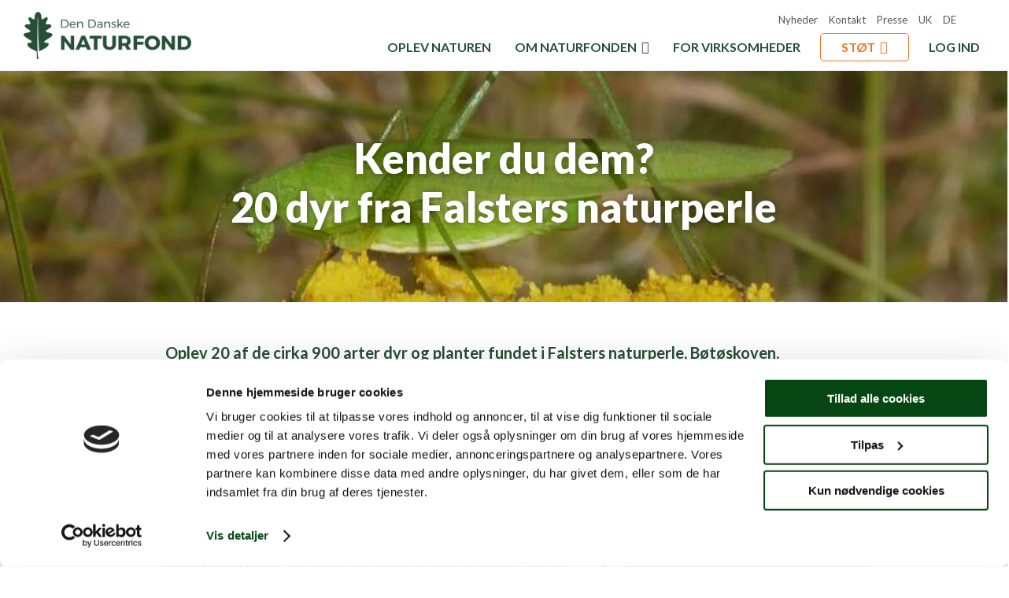

--- FILE ---
content_type: text/html; charset=UTF-8
request_url: https://naturfonden.dk/nyheder/kender-du-dem-alle-20-insekter-fundet-i-falsters-naturperle/
body_size: 22918
content:
<!doctype html>
<html lang="da-DK" class="no-js">
    <head>
	   
        <meta charset="UTF-8">
        <title>Kender du dem alle? 20 insekter fundet i Falsters naturperle - Naturfonden : Naturfonden</title>

        <meta http-equiv="X-UA-Compatible" content="IE=edge,chrome=1">
        <meta name='viewport' content='width=device-width, initial-scale=1.0, maximum-scale=1.0, user-scalable=0' />
		<meta name="p:domain_verify" content="464318c893c05927f139d827f11b535a"/>

        <link rel="stylesheet" type="text/css" href="https://cdnjs.cloudflare.com/ajax/libs/fancybox/3.5.7/jquery.fancybox.min.css">
        <script src="//code.jquery.com/jquery-3.2.1.min.js"></script>
        <script src="https://cdnjs.cloudflare.com/ajax/libs/fancybox/3.5.7/jquery.fancybox.min.js"></script>
        
        <script id="Cookiebot" src="https://consent.cookiebot.com/uc.js" data-cbid="5dde1a1b-f7b6-413d-b710-fb01c762472b" type="text/javascript" async></script>
        
<!-- Global site tag (gtag.js) - Google Analytics -->
<!-- removed by SV 2021-04-20
<script async src="https://www.googletagmanager.com/gtag/js?id=G-NSQS49MT7Q"></script>
<script>
  window.dataLayer = window.dataLayer || [];
  function gtag(){dataLayer.push(arguments);}
  gtag('js', new Date());

  gtag('config', 'G-NSQS49MT7Q');
</script>
-->		
<!-- Google Tag Manager -->
<script>(function(w,d,s,l,i){w[l]=w[l]||[];w[l].push({'gtm.start':
new Date().getTime(),event:'gtm.js'});var f=d.getElementsByTagName(s)[0],
j=d.createElement(s),dl=l!='dataLayer'?'&l='+l:'';j.async=true;j.src=
'https://www.googletagmanager.com/gtm.js?id='+i+dl;f.parentNode.insertBefore(j,f);
})(window,document,'script','dataLayer','GTM-K34XWS9');</script>
<!-- End Google Tag Manager -->


<meta name='robots' content='index, follow, max-image-preview:large, max-snippet:-1, max-video-preview:-1' />
	<style>img:is([sizes="auto" i], [sizes^="auto," i]) { contain-intrinsic-size: 3000px 1500px }</style>
	
	<!-- This site is optimized with the Yoast SEO plugin v25.9 - https://yoast.com/wordpress/plugins/seo/ -->
	<meta name="description" content="Naturen er vild, når vi giver den plads. Se bare her: Dygtige natur-eksperter fandt op mod 900 forskellige arter, da Guldborgsund Kommune afholdt Bioblitz i Naturfondens naturområde Bøtøskoven i juli 2022." />
	<link rel="canonical" href="https://naturfonden.dk/nyheder/kender-du-dem-alle-20-insekter-fundet-i-falsters-naturperle/" />
	<meta property="og:locale" content="da_DK" />
	<meta property="og:type" content="article" />
	<meta property="og:title" content="Kender du dem alle? 20 insekter fundet i Falsters naturperle - Naturfonden" />
	<meta property="og:description" content="Naturen er vild, når vi giver den plads. Se bare her: Dygtige natur-eksperter fandt op mod 900 forskellige arter, da Guldborgsund Kommune afholdt Bioblitz i Naturfondens naturområde Bøtøskoven i juli 2022." />
	<meta property="og:url" content="https://naturfonden.dk/nyheder/kender-du-dem-alle-20-insekter-fundet-i-falsters-naturperle/" />
	<meta property="og:site_name" content="Naturfonden" />
	<meta property="article:publisher" content="https://www.facebook.com/naturfonden/" />
	<meta property="article:published_time" content="2022-08-30T05:31:36+00:00" />
	<meta property="article:modified_time" content="2022-09-20T12:50:29+00:00" />
	<meta property="og:image" content="https://naturfonden.dk/wp-content/uploads/2022/08/3-Poppelsvaermer-e1661244974341.jpg" />
	<meta property="og:image:width" content="1612" />
	<meta property="og:image:height" content="1264" />
	<meta property="og:image:type" content="image/jpeg" />
	<meta name="author" content="Uffe Rasmussen" />
	<meta name="twitter:card" content="summary_large_image" />
	<meta name="twitter:label1" content="Skrevet af" />
	<meta name="twitter:data1" content="Uffe Rasmussen" />
	<meta name="twitter:label2" content="Estimeret læsetid" />
	<meta name="twitter:data2" content="2 minutter" />
	<script type="application/ld+json" class="yoast-schema-graph">{"@context":"https://schema.org","@graph":[{"@type":"Article","@id":"https://naturfonden.dk/nyheder/kender-du-dem-alle-20-insekter-fundet-i-falsters-naturperle/#article","isPartOf":{"@id":"https://naturfonden.dk/nyheder/kender-du-dem-alle-20-insekter-fundet-i-falsters-naturperle/"},"author":{"name":"Uffe Rasmussen","@id":"https://naturfonden.dk/#/schema/person/335f7de7dca93edf985438d6f081a6c0"},"headline":"Kender du dem alle? 20 insekter fundet i Falsters naturperle","datePublished":"2022-08-30T05:31:36+00:00","dateModified":"2022-09-20T12:50:29+00:00","mainEntityOfPage":{"@id":"https://naturfonden.dk/nyheder/kender-du-dem-alle-20-insekter-fundet-i-falsters-naturperle/"},"wordCount":698,"commentCount":0,"publisher":{"@id":"https://naturfonden.dk/#organization"},"image":{"@id":"https://naturfonden.dk/nyheder/kender-du-dem-alle-20-insekter-fundet-i-falsters-naturperle/#primaryimage"},"thumbnailUrl":"https://naturfonden.dk/wp-content/uploads/2022/08/3-Poppelsvaermer-e1661244974341.jpg","keywords":["Bøtøskoven"],"articleSection":["Nyheder"],"inLanguage":"da-DK","potentialAction":[{"@type":"CommentAction","name":"Comment","target":["https://naturfonden.dk/nyheder/kender-du-dem-alle-20-insekter-fundet-i-falsters-naturperle/#respond"]}]},{"@type":"WebPage","@id":"https://naturfonden.dk/nyheder/kender-du-dem-alle-20-insekter-fundet-i-falsters-naturperle/","url":"https://naturfonden.dk/nyheder/kender-du-dem-alle-20-insekter-fundet-i-falsters-naturperle/","name":"Kender du dem alle? 20 insekter fundet i Falsters naturperle - Naturfonden","isPartOf":{"@id":"https://naturfonden.dk/#website"},"primaryImageOfPage":{"@id":"https://naturfonden.dk/nyheder/kender-du-dem-alle-20-insekter-fundet-i-falsters-naturperle/#primaryimage"},"image":{"@id":"https://naturfonden.dk/nyheder/kender-du-dem-alle-20-insekter-fundet-i-falsters-naturperle/#primaryimage"},"thumbnailUrl":"https://naturfonden.dk/wp-content/uploads/2022/08/3-Poppelsvaermer-e1661244974341.jpg","datePublished":"2022-08-30T05:31:36+00:00","dateModified":"2022-09-20T12:50:29+00:00","description":"Naturen er vild, når vi giver den plads. Se bare her: Dygtige natur-eksperter fandt op mod 900 forskellige arter, da Guldborgsund Kommune afholdt Bioblitz i Naturfondens naturområde Bøtøskoven i juli 2022.","breadcrumb":{"@id":"https://naturfonden.dk/nyheder/kender-du-dem-alle-20-insekter-fundet-i-falsters-naturperle/#breadcrumb"},"inLanguage":"da-DK","potentialAction":[{"@type":"ReadAction","target":["https://naturfonden.dk/nyheder/kender-du-dem-alle-20-insekter-fundet-i-falsters-naturperle/"]}]},{"@type":"ImageObject","inLanguage":"da-DK","@id":"https://naturfonden.dk/nyheder/kender-du-dem-alle-20-insekter-fundet-i-falsters-naturperle/#primaryimage","url":"https://naturfonden.dk/wp-content/uploads/2022/08/3-Poppelsvaermer-e1661244974341.jpg","contentUrl":"https://naturfonden.dk/wp-content/uploads/2022/08/3-Poppelsvaermer-e1661244974341.jpg","width":1612,"height":1264,"caption":"Poppelsværmer Foto: Paul Nilsson"},{"@type":"BreadcrumbList","@id":"https://naturfonden.dk/nyheder/kender-du-dem-alle-20-insekter-fundet-i-falsters-naturperle/#breadcrumb","itemListElement":[{"@type":"ListItem","position":1,"name":"Home","item":"https://naturfonden.dk/"},{"@type":"ListItem","position":2,"name":"Kender du dem alle? 20 insekter fundet i Falsters naturperle"}]},{"@type":"WebSite","@id":"https://naturfonden.dk/#website","url":"https://naturfonden.dk/","name":"Den Danske Naturfond","description":"","publisher":{"@id":"https://naturfonden.dk/#organization"},"potentialAction":[{"@type":"SearchAction","target":{"@type":"EntryPoint","urlTemplate":"https://naturfonden.dk/?s={search_term_string}"},"query-input":{"@type":"PropertyValueSpecification","valueRequired":true,"valueName":"search_term_string"}}],"inLanguage":"da-DK"},{"@type":"Organization","@id":"https://naturfonden.dk/#organization","name":"DEN DANSKE NATURFOND","url":"https://naturfonden.dk/","logo":{"@type":"ImageObject","inLanguage":"da-DK","@id":"https://naturfonden.dk/#/schema/logo/image/","url":"https://naturfonden.dk/wp-content/uploads/2019/05/logo.png","contentUrl":"https://naturfonden.dk/wp-content/uploads/2019/05/logo.png","width":500,"height":141,"caption":"DEN DANSKE NATURFOND"},"image":{"@id":"https://naturfonden.dk/#/schema/logo/image/"},"sameAs":["https://www.facebook.com/naturfonden/","https://www.instagram.com/naturfonden"]},{"@type":"Person","@id":"https://naturfonden.dk/#/schema/person/335f7de7dca93edf985438d6f081a6c0","name":"Uffe Rasmussen","image":{"@type":"ImageObject","inLanguage":"da-DK","@id":"https://naturfonden.dk/#/schema/person/image/","url":"https://secure.gravatar.com/avatar/202732c37b8f71c7bf512b42d5c79aa20dc1409ec08e95ad23079d02ea718ce6?s=96&d=blank&r=g","contentUrl":"https://secure.gravatar.com/avatar/202732c37b8f71c7bf512b42d5c79aa20dc1409ec08e95ad23079d02ea718ce6?s=96&d=blank&r=g","caption":"Uffe Rasmussen"},"url":"https://naturfonden.dk/author/uffe/"}]}</script>
	<!-- / Yoast SEO plugin. -->


<link rel='dns-prefetch' href='//fonts.googleapis.com' />
<script type="text/javascript">
/* <![CDATA[ */
window._wpemojiSettings = {"baseUrl":"https:\/\/s.w.org\/images\/core\/emoji\/16.0.1\/72x72\/","ext":".png","svgUrl":"https:\/\/s.w.org\/images\/core\/emoji\/16.0.1\/svg\/","svgExt":".svg","source":{"concatemoji":"https:\/\/naturfonden.dk\/wp-includes\/js\/wp-emoji-release.min.js?ver=6.8.3"}};
/*! This file is auto-generated */
!function(s,n){var o,i,e;function c(e){try{var t={supportTests:e,timestamp:(new Date).valueOf()};sessionStorage.setItem(o,JSON.stringify(t))}catch(e){}}function p(e,t,n){e.clearRect(0,0,e.canvas.width,e.canvas.height),e.fillText(t,0,0);var t=new Uint32Array(e.getImageData(0,0,e.canvas.width,e.canvas.height).data),a=(e.clearRect(0,0,e.canvas.width,e.canvas.height),e.fillText(n,0,0),new Uint32Array(e.getImageData(0,0,e.canvas.width,e.canvas.height).data));return t.every(function(e,t){return e===a[t]})}function u(e,t){e.clearRect(0,0,e.canvas.width,e.canvas.height),e.fillText(t,0,0);for(var n=e.getImageData(16,16,1,1),a=0;a<n.data.length;a++)if(0!==n.data[a])return!1;return!0}function f(e,t,n,a){switch(t){case"flag":return n(e,"\ud83c\udff3\ufe0f\u200d\u26a7\ufe0f","\ud83c\udff3\ufe0f\u200b\u26a7\ufe0f")?!1:!n(e,"\ud83c\udde8\ud83c\uddf6","\ud83c\udde8\u200b\ud83c\uddf6")&&!n(e,"\ud83c\udff4\udb40\udc67\udb40\udc62\udb40\udc65\udb40\udc6e\udb40\udc67\udb40\udc7f","\ud83c\udff4\u200b\udb40\udc67\u200b\udb40\udc62\u200b\udb40\udc65\u200b\udb40\udc6e\u200b\udb40\udc67\u200b\udb40\udc7f");case"emoji":return!a(e,"\ud83e\udedf")}return!1}function g(e,t,n,a){var r="undefined"!=typeof WorkerGlobalScope&&self instanceof WorkerGlobalScope?new OffscreenCanvas(300,150):s.createElement("canvas"),o=r.getContext("2d",{willReadFrequently:!0}),i=(o.textBaseline="top",o.font="600 32px Arial",{});return e.forEach(function(e){i[e]=t(o,e,n,a)}),i}function t(e){var t=s.createElement("script");t.src=e,t.defer=!0,s.head.appendChild(t)}"undefined"!=typeof Promise&&(o="wpEmojiSettingsSupports",i=["flag","emoji"],n.supports={everything:!0,everythingExceptFlag:!0},e=new Promise(function(e){s.addEventListener("DOMContentLoaded",e,{once:!0})}),new Promise(function(t){var n=function(){try{var e=JSON.parse(sessionStorage.getItem(o));if("object"==typeof e&&"number"==typeof e.timestamp&&(new Date).valueOf()<e.timestamp+604800&&"object"==typeof e.supportTests)return e.supportTests}catch(e){}return null}();if(!n){if("undefined"!=typeof Worker&&"undefined"!=typeof OffscreenCanvas&&"undefined"!=typeof URL&&URL.createObjectURL&&"undefined"!=typeof Blob)try{var e="postMessage("+g.toString()+"("+[JSON.stringify(i),f.toString(),p.toString(),u.toString()].join(",")+"));",a=new Blob([e],{type:"text/javascript"}),r=new Worker(URL.createObjectURL(a),{name:"wpTestEmojiSupports"});return void(r.onmessage=function(e){c(n=e.data),r.terminate(),t(n)})}catch(e){}c(n=g(i,f,p,u))}t(n)}).then(function(e){for(var t in e)n.supports[t]=e[t],n.supports.everything=n.supports.everything&&n.supports[t],"flag"!==t&&(n.supports.everythingExceptFlag=n.supports.everythingExceptFlag&&n.supports[t]);n.supports.everythingExceptFlag=n.supports.everythingExceptFlag&&!n.supports.flag,n.DOMReady=!1,n.readyCallback=function(){n.DOMReady=!0}}).then(function(){return e}).then(function(){var e;n.supports.everything||(n.readyCallback(),(e=n.source||{}).concatemoji?t(e.concatemoji):e.wpemoji&&e.twemoji&&(t(e.twemoji),t(e.wpemoji)))}))}((window,document),window._wpemojiSettings);
/* ]]> */
</script>
<link rel='stylesheet' id='formidable-css' href='https://naturfonden.dk/wp-content/plugins/formidable/css/formidableforms.css?ver=11101033' media='all' />
<style id='wp-emoji-styles-inline-css' type='text/css'>

	img.wp-smiley, img.emoji {
		display: inline !important;
		border: none !important;
		box-shadow: none !important;
		height: 1em !important;
		width: 1em !important;
		margin: 0 0.07em !important;
		vertical-align: -0.1em !important;
		background: none !important;
		padding: 0 !important;
	}
</style>
<link rel='stylesheet' id='wp-block-library-css' href='https://naturfonden.dk/wp-includes/css/dist/block-library/style.min.css?ver=6.8.3' media='all' />
<style id='classic-theme-styles-inline-css' type='text/css'>
/*! This file is auto-generated */
.wp-block-button__link{color:#fff;background-color:#32373c;border-radius:9999px;box-shadow:none;text-decoration:none;padding:calc(.667em + 2px) calc(1.333em + 2px);font-size:1.125em}.wp-block-file__button{background:#32373c;color:#fff;text-decoration:none}
</style>
<style id='global-styles-inline-css' type='text/css'>
:root{--wp--preset--aspect-ratio--square: 1;--wp--preset--aspect-ratio--4-3: 4/3;--wp--preset--aspect-ratio--3-4: 3/4;--wp--preset--aspect-ratio--3-2: 3/2;--wp--preset--aspect-ratio--2-3: 2/3;--wp--preset--aspect-ratio--16-9: 16/9;--wp--preset--aspect-ratio--9-16: 9/16;--wp--preset--color--black: #000000;--wp--preset--color--cyan-bluish-gray: #abb8c3;--wp--preset--color--white: #ffffff;--wp--preset--color--pale-pink: #f78da7;--wp--preset--color--vivid-red: #cf2e2e;--wp--preset--color--luminous-vivid-orange: #ff6900;--wp--preset--color--luminous-vivid-amber: #fcb900;--wp--preset--color--light-green-cyan: #7bdcb5;--wp--preset--color--vivid-green-cyan: #00d084;--wp--preset--color--pale-cyan-blue: #8ed1fc;--wp--preset--color--vivid-cyan-blue: #0693e3;--wp--preset--color--vivid-purple: #9b51e0;--wp--preset--gradient--vivid-cyan-blue-to-vivid-purple: linear-gradient(135deg,rgba(6,147,227,1) 0%,rgb(155,81,224) 100%);--wp--preset--gradient--light-green-cyan-to-vivid-green-cyan: linear-gradient(135deg,rgb(122,220,180) 0%,rgb(0,208,130) 100%);--wp--preset--gradient--luminous-vivid-amber-to-luminous-vivid-orange: linear-gradient(135deg,rgba(252,185,0,1) 0%,rgba(255,105,0,1) 100%);--wp--preset--gradient--luminous-vivid-orange-to-vivid-red: linear-gradient(135deg,rgba(255,105,0,1) 0%,rgb(207,46,46) 100%);--wp--preset--gradient--very-light-gray-to-cyan-bluish-gray: linear-gradient(135deg,rgb(238,238,238) 0%,rgb(169,184,195) 100%);--wp--preset--gradient--cool-to-warm-spectrum: linear-gradient(135deg,rgb(74,234,220) 0%,rgb(151,120,209) 20%,rgb(207,42,186) 40%,rgb(238,44,130) 60%,rgb(251,105,98) 80%,rgb(254,248,76) 100%);--wp--preset--gradient--blush-light-purple: linear-gradient(135deg,rgb(255,206,236) 0%,rgb(152,150,240) 100%);--wp--preset--gradient--blush-bordeaux: linear-gradient(135deg,rgb(254,205,165) 0%,rgb(254,45,45) 50%,rgb(107,0,62) 100%);--wp--preset--gradient--luminous-dusk: linear-gradient(135deg,rgb(255,203,112) 0%,rgb(199,81,192) 50%,rgb(65,88,208) 100%);--wp--preset--gradient--pale-ocean: linear-gradient(135deg,rgb(255,245,203) 0%,rgb(182,227,212) 50%,rgb(51,167,181) 100%);--wp--preset--gradient--electric-grass: linear-gradient(135deg,rgb(202,248,128) 0%,rgb(113,206,126) 100%);--wp--preset--gradient--midnight: linear-gradient(135deg,rgb(2,3,129) 0%,rgb(40,116,252) 100%);--wp--preset--font-size--small: 13px;--wp--preset--font-size--medium: 20px;--wp--preset--font-size--large: 36px;--wp--preset--font-size--x-large: 42px;--wp--preset--spacing--20: 0.44rem;--wp--preset--spacing--30: 0.67rem;--wp--preset--spacing--40: 1rem;--wp--preset--spacing--50: 1.5rem;--wp--preset--spacing--60: 2.25rem;--wp--preset--spacing--70: 3.38rem;--wp--preset--spacing--80: 5.06rem;--wp--preset--shadow--natural: 6px 6px 9px rgba(0, 0, 0, 0.2);--wp--preset--shadow--deep: 12px 12px 50px rgba(0, 0, 0, 0.4);--wp--preset--shadow--sharp: 6px 6px 0px rgba(0, 0, 0, 0.2);--wp--preset--shadow--outlined: 6px 6px 0px -3px rgba(255, 255, 255, 1), 6px 6px rgba(0, 0, 0, 1);--wp--preset--shadow--crisp: 6px 6px 0px rgba(0, 0, 0, 1);}:where(.is-layout-flex){gap: 0.5em;}:where(.is-layout-grid){gap: 0.5em;}body .is-layout-flex{display: flex;}.is-layout-flex{flex-wrap: wrap;align-items: center;}.is-layout-flex > :is(*, div){margin: 0;}body .is-layout-grid{display: grid;}.is-layout-grid > :is(*, div){margin: 0;}:where(.wp-block-columns.is-layout-flex){gap: 2em;}:where(.wp-block-columns.is-layout-grid){gap: 2em;}:where(.wp-block-post-template.is-layout-flex){gap: 1.25em;}:where(.wp-block-post-template.is-layout-grid){gap: 1.25em;}.has-black-color{color: var(--wp--preset--color--black) !important;}.has-cyan-bluish-gray-color{color: var(--wp--preset--color--cyan-bluish-gray) !important;}.has-white-color{color: var(--wp--preset--color--white) !important;}.has-pale-pink-color{color: var(--wp--preset--color--pale-pink) !important;}.has-vivid-red-color{color: var(--wp--preset--color--vivid-red) !important;}.has-luminous-vivid-orange-color{color: var(--wp--preset--color--luminous-vivid-orange) !important;}.has-luminous-vivid-amber-color{color: var(--wp--preset--color--luminous-vivid-amber) !important;}.has-light-green-cyan-color{color: var(--wp--preset--color--light-green-cyan) !important;}.has-vivid-green-cyan-color{color: var(--wp--preset--color--vivid-green-cyan) !important;}.has-pale-cyan-blue-color{color: var(--wp--preset--color--pale-cyan-blue) !important;}.has-vivid-cyan-blue-color{color: var(--wp--preset--color--vivid-cyan-blue) !important;}.has-vivid-purple-color{color: var(--wp--preset--color--vivid-purple) !important;}.has-black-background-color{background-color: var(--wp--preset--color--black) !important;}.has-cyan-bluish-gray-background-color{background-color: var(--wp--preset--color--cyan-bluish-gray) !important;}.has-white-background-color{background-color: var(--wp--preset--color--white) !important;}.has-pale-pink-background-color{background-color: var(--wp--preset--color--pale-pink) !important;}.has-vivid-red-background-color{background-color: var(--wp--preset--color--vivid-red) !important;}.has-luminous-vivid-orange-background-color{background-color: var(--wp--preset--color--luminous-vivid-orange) !important;}.has-luminous-vivid-amber-background-color{background-color: var(--wp--preset--color--luminous-vivid-amber) !important;}.has-light-green-cyan-background-color{background-color: var(--wp--preset--color--light-green-cyan) !important;}.has-vivid-green-cyan-background-color{background-color: var(--wp--preset--color--vivid-green-cyan) !important;}.has-pale-cyan-blue-background-color{background-color: var(--wp--preset--color--pale-cyan-blue) !important;}.has-vivid-cyan-blue-background-color{background-color: var(--wp--preset--color--vivid-cyan-blue) !important;}.has-vivid-purple-background-color{background-color: var(--wp--preset--color--vivid-purple) !important;}.has-black-border-color{border-color: var(--wp--preset--color--black) !important;}.has-cyan-bluish-gray-border-color{border-color: var(--wp--preset--color--cyan-bluish-gray) !important;}.has-white-border-color{border-color: var(--wp--preset--color--white) !important;}.has-pale-pink-border-color{border-color: var(--wp--preset--color--pale-pink) !important;}.has-vivid-red-border-color{border-color: var(--wp--preset--color--vivid-red) !important;}.has-luminous-vivid-orange-border-color{border-color: var(--wp--preset--color--luminous-vivid-orange) !important;}.has-luminous-vivid-amber-border-color{border-color: var(--wp--preset--color--luminous-vivid-amber) !important;}.has-light-green-cyan-border-color{border-color: var(--wp--preset--color--light-green-cyan) !important;}.has-vivid-green-cyan-border-color{border-color: var(--wp--preset--color--vivid-green-cyan) !important;}.has-pale-cyan-blue-border-color{border-color: var(--wp--preset--color--pale-cyan-blue) !important;}.has-vivid-cyan-blue-border-color{border-color: var(--wp--preset--color--vivid-cyan-blue) !important;}.has-vivid-purple-border-color{border-color: var(--wp--preset--color--vivid-purple) !important;}.has-vivid-cyan-blue-to-vivid-purple-gradient-background{background: var(--wp--preset--gradient--vivid-cyan-blue-to-vivid-purple) !important;}.has-light-green-cyan-to-vivid-green-cyan-gradient-background{background: var(--wp--preset--gradient--light-green-cyan-to-vivid-green-cyan) !important;}.has-luminous-vivid-amber-to-luminous-vivid-orange-gradient-background{background: var(--wp--preset--gradient--luminous-vivid-amber-to-luminous-vivid-orange) !important;}.has-luminous-vivid-orange-to-vivid-red-gradient-background{background: var(--wp--preset--gradient--luminous-vivid-orange-to-vivid-red) !important;}.has-very-light-gray-to-cyan-bluish-gray-gradient-background{background: var(--wp--preset--gradient--very-light-gray-to-cyan-bluish-gray) !important;}.has-cool-to-warm-spectrum-gradient-background{background: var(--wp--preset--gradient--cool-to-warm-spectrum) !important;}.has-blush-light-purple-gradient-background{background: var(--wp--preset--gradient--blush-light-purple) !important;}.has-blush-bordeaux-gradient-background{background: var(--wp--preset--gradient--blush-bordeaux) !important;}.has-luminous-dusk-gradient-background{background: var(--wp--preset--gradient--luminous-dusk) !important;}.has-pale-ocean-gradient-background{background: var(--wp--preset--gradient--pale-ocean) !important;}.has-electric-grass-gradient-background{background: var(--wp--preset--gradient--electric-grass) !important;}.has-midnight-gradient-background{background: var(--wp--preset--gradient--midnight) !important;}.has-small-font-size{font-size: var(--wp--preset--font-size--small) !important;}.has-medium-font-size{font-size: var(--wp--preset--font-size--medium) !important;}.has-large-font-size{font-size: var(--wp--preset--font-size--large) !important;}.has-x-large-font-size{font-size: var(--wp--preset--font-size--x-large) !important;}
:where(.wp-block-post-template.is-layout-flex){gap: 1.25em;}:where(.wp-block-post-template.is-layout-grid){gap: 1.25em;}
:where(.wp-block-columns.is-layout-flex){gap: 2em;}:where(.wp-block-columns.is-layout-grid){gap: 2em;}
:root :where(.wp-block-pullquote){font-size: 1.5em;line-height: 1.6;}
</style>
<link rel='stylesheet' id='sharify-css' href='https://naturfonden.dk/wp-content/plugins/sharify/sharify-style.php' media='all' />
<link rel='stylesheet' id='sharify-icon-css' href='https://naturfonden.dk/wp-content/plugins/sharify/icon/css/sharify.css' media='all' />
<link rel='stylesheet' id='sharify-font-css' href='https://fonts.googleapis.com/css?family=Roboto+Condensed:400' media='all' />
<link rel='stylesheet' id='megamenu-css' href='https://naturfonden.dk/wp-content/uploads/maxmegamenu/style.css?ver=80fb0e' media='all' />
<link rel='stylesheet' id='dashicons-css' href='https://naturfonden.dk/wp-includes/css/dashicons.min.css?ver=6.8.3' media='all' />
<link rel='stylesheet' id='megamenu-fontawesome-css' href='https://naturfonden.dk/wp-content/plugins/megamenu-pro/icons/fontawesome/css/font-awesome.min.css?ver=1.5.4' media='all' />
<link rel='stylesheet' id='megamenu-genericons-css' href='https://naturfonden.dk/wp-content/plugins/megamenu-pro/icons/genericons/genericons/genericons.css?ver=1.5.4' media='all' />
<link rel='stylesheet' id='normalize-css' href='https://naturfonden.dk/wp-content/themes/ddnfv3/normalize.css?ver=1.0' media='all' />
<link rel='stylesheet' id='html5blank-css' href='https://naturfonden.dk/wp-content/themes/ddnfv3/style.css?ver=1.0' media='all' />
<link rel='stylesheet' id='js_composer_front-css' href='https://naturfonden.dk/wp-content/plugins/js_composer/assets/css/js_composer.min.css?ver=8.6.1' media='all' />
<link rel='stylesheet' id='donorfy-forms-css' href='https://naturfonden.dk/wp-content/plugins/donorfy-forms/css/donorfy-forms.min.css?ver=6.8.3' media='all' />
<link rel='stylesheet' id='bsf-Defaults-css' href='https://naturfonden.dk/wp-content/uploads/smile_fonts/Defaults/Defaults.css?ver=3.21.1' media='all' />
<script type="text/javascript" src="https://naturfonden.dk/wp-content/themes/ddnfv3/js/lib/conditionizr-4.3.0.min.js?ver=4.3.0" id="conditionizr-js"></script>
<script type="text/javascript" src="https://naturfonden.dk/wp-content/themes/ddnfv3/js/lib/modernizr-2.7.1.min.js?ver=2.7.1" id="modernizr-js"></script>
<script type="text/javascript" src="https://naturfonden.dk/wp-includes/js/jquery/jquery.min.js?ver=3.7.1" id="jquery-core-js"></script>
<script type="text/javascript" src="https://naturfonden.dk/wp-includes/js/jquery/jquery-migrate.min.js?ver=3.4.1" id="jquery-migrate-js"></script>
<script type="text/javascript" src="https://naturfonden.dk/wp-content/themes/ddnfv3/js/scripts.js?ver=1.0.0" id="html5blankscripts-js"></script>
<script type="text/javascript" src="https://naturfonden.dk/wp-content/plugins/donorfy-forms/js/jquery.validate.min.js?ver=1" id="jquery-validate-js"></script>
<script type="text/javascript" src="https://naturfonden.dk/wp-content/plugins/donorfy-forms/js/donorfy-forms.min.js?ver=1" id="donorfy-forms-js"></script>
<script></script><link rel="https://api.w.org/" href="https://naturfonden.dk/wp-json/" /><link rel="alternate" title="JSON" type="application/json" href="https://naturfonden.dk/wp-json/wp/v2/posts/29476" /><link rel="alternate" title="oEmbed (JSON)" type="application/json+oembed" href="https://naturfonden.dk/wp-json/oembed/1.0/embed?url=https%3A%2F%2Fnaturfonden.dk%2Fnyheder%2Fkender-du-dem-alle-20-insekter-fundet-i-falsters-naturperle%2F" />
<link rel="alternate" title="oEmbed (XML)" type="text/xml+oembed" href="https://naturfonden.dk/wp-json/oembed/1.0/embed?url=https%3A%2F%2Fnaturfonden.dk%2Fnyheder%2Fkender-du-dem-alle-20-insekter-fundet-i-falsters-naturperle%2F&#038;format=xml" />
<script>document.documentElement.className += " js";</script>
<meta name="generator" content="Powered by WPBakery Page Builder - drag and drop page builder for WordPress."/>
<style type="text/css" data-type="vc_shortcodes-default-css">.vc_do_custom_heading{margin-bottom:0.625rem;margin-top:0;}</style><style type="text/css" data-type="vc_shortcodes-custom-css">.vc_custom_1661245148224{background-image: url(https://naturfonden.dk/wp-content/uploads/2022/08/1-Seglgraeshoppe-er-sjaelden-i-danmark-e1661245138178.jpg?id=29480) !important;}.vc_custom_1635326750158{background-color: #eaeaea !important;}.vc_custom_1659603738449{background-image: url(https://naturfonden.dk/wp-content/uploads/2022/02/Mols-Bjerge-2.jpg?id=27584) !important;}</style><noscript><style> .wpb_animate_when_almost_visible { opacity: 1; }</style></noscript><style type="text/css">/** Mega Menu CSS: fs **/</style>

        <link rel="stylesheet" href="https://use.fontawesome.com/releases/v5.0.10/css/all.css" integrity="sha384-+d0P83n9kaQMCwj8F4RJB66tzIwOKmrdb46+porD/OvrJ+37WqIM7UoBtwHO6Nlg" crossorigin="anonymous">


<script>(function(w,d,t,r,u){var f,n,i;w[u]=w[u]||[],f=function(){var o={ti:"15154242"};o.q=w[u],w[u]=new UET(o),w[u].push("pageLoad")},n=d.createElement(t),n.src=r,n.async=1,n.onload=n.onreadystatechange=function(){var s=this.readyState;s&&s!=="loaded"&&s!=="complete"||(f(),n.onload=n.onreadystatechange=null)},i=d.getElementsByTagName(t)[0],i.parentNode.insertBefore(n,i)})(window,document,"script","//bat.bing.com/bat.js","uetq");</script>
    </head>
    <body data-rsssl=1>
		
<!-- Google Tag Manager (noscript) -->
<noscript><iframe src="https://www.googletagmanager.com/ns.html?id=GTM-K34XWS9"
height="0" width="0" style="display:none;visibility:hidden"></iframe></noscript>
<!-- End Google Tag Manager (noscript) -->

        <link href="https://fonts.googleapis.com/css?family=Lato:300,300i,400,400i,700,900,900i&display=swap" rel="stylesheet">
        <style>

            /* RESET */

            .vc_col-has-fill > .vc_column-inner, .vc_row-has-fill + .vc_row-full-width + .vc_row > .vc_column_container > .vc_column-inner, .vc_row-has-fill + .vc_row > .vc_column_container > .vc_column-inner, .vc_row-has-fill > .vc_column_container > .vc_column-inner { padding-top: 0px;}
            .vc_row { margin-left: 0px; margin-right: 0px; }
            .vc_icon_element { margin-bottom: 0px; }
            .vc_column_container > .vc_column-inner { padding-left: 0px; padding-right: 0px; }
            .wpb_button, .wpb_content_element, ul.wpb_thumbnails-fluid > li { margin-bottom: 0px; }
            .vc_row-has-fill > .vc_column_container > .vc_column-inner { padding: 0px !important; }
            section.typo-title { display: none !important; }

			
			.vc_toggle_title { color: #274d36; }
			
			
			.sharify-container { ; text-align: center !important; padding-bottom: 40px; }
			.sharify-container ul {  max-width: 600px; margin-left: auto; margin-right: auto; }
			.sharify-container ul li { float: right !important; width: 25%; box-sizing: border-box; }
			
			
            .counter-wrap { text-align: center; background: #eaeaea; padding: 30px; padding-left: 0px; padding-right: 0px; border-radius: 3px; }
            .counter-bg { 
              margin-left: auto; margin-right: auto;
              height: 400px; width: 320px; background: url('https://naturfonden.dk/wp-content/uploads/2025/02/counter-totalblank.png') no-repeat top center; 
              background-size: contain;
              color: #fff;
            }
            .counter-smalltext { padding-top: 130px; margin-bottom: 30px; font-size: 11px; color: #fff; text-align: text; padding-right: 80px; padding-left: 55px;  }
            .counter-text { font-size: 28px; text-align: right; color: #fff; text-align: center; line-height: 1.2; }
            .counter-text span { color: #fff; }
            
      

            /* GENERELT */

            body { font-family: 'Lato',sans-serif; font-weight: 400;  color: #444; background: #fff;  margin: 0px; max-width: 100%; overflow-x: hidden; font-size: 16px;  }
            .container { padding-left: 0px; padding-right: 0px; box-sizing: border-box; padding-top: 30px; padding-bottom: 30px; width: 100%; }
            .wrapper  { max-width: 1160px; width: 100%; margin-left: auto !important; margin-right: auto !important; }

            .wrapper a, .page a { text-decoration: none; font-weight: 400; color: #274e37; }
            .wrapper a:hover, .page a:hover { color: #1c3f2a; }


            h1, h2, h3, h4 { font-family: 'Lato',sans-serif; hyphens: none !important; color: #274d36; }


            /* MENU */

            .top { padding-top: 0px; padding-bottom: 0px; font-family: 'Lato',sans-serif; background: #fff; padding-left: 30px; padding-right: 20px; }
            .top .logo { float: left; width: 220px; height: 50px; padding-top: 15px;  }
            .top .logo img { height: 60px; }
            .top .menu { float: right; width: calc(100% - 220px); padding-top: 10px; padding-bottom: 10px; }
            .top .menu .extra-menu { padding-right: 8px; }
            .top .menu .header-menu { }


			.top .mega-focusmenu a { color: #f47521 !important; border-radius: 5px !important; border: 1px solid #f47521 !important; height: 36px !important; padding-top: 2px !important; line-height: 30px !important; margin-left: 10px !important; margin-right: 10px !important; padding-left: 26px !important; padding-right: 26px !important;  }
            .top .mega-focusmenu .mega-sub-menu a { border: none !important; color: #444 !important; border-radius: 0px !important; padding: 5px 10px !important; height: auto !important; margin: 0px !important; }
			

            .focus-right-wrap { text-align: center; background: #f5f5f5; border-left: 3px solid green; padding: 30px; margin-bottom: 30px;  }
            .focus-right-wrap h3 { font-size: 22px; margin-bottom: 10px; margin-top: 0px !important; }
            .focus-right-wrap a { display: block; margin-top: 15px; background: #f47521; color: #fff !important; border: none; font-weight: 700; color: #fff; padding: 15px; border-radius: 3px; text-transform: uppercase; }


            /* HEADER */	

            .hdr { position: relative;overflow: hidden; padding-top: 0px; padding-bottom: 0px;  background-size: cover !important; }
            .hdr video { position: absolute; top: 50%; left: 50%; min-width: 100%;min-height: 100%; width: auto;height: auto; z-index: 0; -ms-transform: translateX(-50%) translateY(-50%); -moz-transform: translateX(-50%) translateY(-50%); -webkit-transform: translateX(-50%) translateY(-50%); transform: translateX(-50%) translateY(-50%); }
            .hdr .overlay { position: absolute; top: 0; left: 0; height: 100%; width: 100%; background-color: #000; opacity: 0.15; z-index: 1; }
            .hdr .text { position: relative; z-index: 2; padding-left: 30px; padding-right: 30px; }
            .hdr .text h1 { margin-top: 0px; padding-top: 0px; color: #fff; font-size: 52px; text-shadow: 1px 1px 10px rgba(0, 0, 0, 0.45); font-weight: 900; padding-top: 80px; }
            .hdr .text h1.solo { padding-bottom: 80px;}
            .hdr .text .subtitle { max-width: 800px;  margin-left: auto; margin-right: auto; color: #fff; font-size: 26px; text-align: center; line-height: 1.3; text-shadow: 1px 1px 10px rgba(0, 0, 0, 0.45); padding-bottom: 120px; }


            @media (pointer: coarse) and (hover: none) { .video-header { background: url('') black no-repeat center center scroll; } .video-header video { display: none;  } }	
			
				
				
            /* SHADOW */	

            .shadow-tb { box-shadow: 0px 0px 25px 0px rgba(0, 0, 0, 0.20) !important;  position: relative !important; z-index: 99 !important; }
            .shadow-t {box-shadow: -25px -25px 25px 0px rgba(0, 0, 0, 0.20) !important;  position: relative !important; z-index: 99 !important; }


			/* TOOGLE */
			
			.toogle { margin-bottom: 20px !important; padding-bottom: 0px !important; font-size: 16px;
line-height: 1.4; }
			.toogle h4 { margin-top: 20px; }
			.toogle .vc_icon_element { background: #2c4533; width: 60px; height: 60px; float: left; margin-right: 20px !important; font-size: 12px !important; text-align: center !important; padding-top: 3px; box-sizing: border-box !important; border-radius: 50%; color: #fff !important; }
			.toogle .vc_icon_element-icon { color: #fff !important; }
			
			.toogle .vc_toggle { float: left; width: calc(100% - 80px) !important;  } 
			.toogle .wpb_single_image { float: left; margin-right: 20px !important; }
			.toogle .vc_single_image-wrapper img { width: 60px; border-radius: 50%;  }
			
			
			
		

            /* CTA */	

            .cta.no-box { color: #274e37; box-shadow: none !important; border-bottom: 1px dotted #274e37; padding: 0px; padding-top: 10px; }
            .cta.white { text-transform: uppercase; color: #fff; border: 1px solid #fff; }
            .cta.white:hover { color: #fff; background: rgba(255, 255, 255, 0.1); }
            .cta.gray {}	
            .cta.orange { text-transform: uppercase; color: #fff; background: #f47521; }
            .cta.orange:hover { color: #fff; background: rgba(245, 119, 34, 0.9) !important; }
            .cta.green { text-transform: uppercase; color: #fff; background: #274e37; }	
            .cta.green:hover { color: #fff; background: rgba(40, 80, 56, 0.9) !important; }	
            .cta.border { text-transform: uppercase; color: #fff; background: #274e37; }
            .cta.border:hover { color: #fff; background: rgba(40, 80, 56, 0.9) !important; }	

            .hdr .cta { max-width: 320px; font-size: 18px; box-shadow: 0px 0px 25px 0px rgba(0, 0, 0, 0.2) !important; }
            .colm .cta { max-width: 250px; font-size: 15px;  }
            .cta {display: inline-block; text-decoration: none; text-shadow: none; font-weight: 700; padding-top: 12px; padding-bottom: 12px; padding-left: 25px; padding-right: 25px; border-radius: 3px; letter-spacing: .5px; box-shadow: 0px 0px 25px 0px rgba(0, 0, 0, 0.10); margin-top: 30px; box-sizing: border-box; max-width: 320px; width: 100%; font-size: 15px; text-decoration: none !important;  }



            /* COLM */

            .colm { padding: 0px; text-align: center; box-sizing: border-box; }
            .colm .box { box-sizing: border-box; min-height: auto; line-height: 1.3; font-size: 16px; }
            .colm .box .vc_column-inner {  box-sizing: border-box; padding-left: 30px; padding-right: 30px; padding-top: 40px; padding-bottom: 40px; }
            .colm .box.focus { position: relative !important; top: -40px; margin-bottom: -40px; height: auto !important; box-shadow: -7px -13px 15px 0px rgba(0, 0, 0, 0.20) !important; z-index: 9999 !important;   }
            .colm .box h2 { margin-top: 0px; text-transform: uppercase; margin-bottom: 10px; font-size: 24px; font-weight: 900;  }
            .colm .box p { box-sizing: border-box; padding-left: 30px; padding-right: 30px; max-width: 520px; font-size: 16px; margin-left: auto; margin-right: auto; line-height: 1.5; }
            h4.citat { max-width: 650px; margin-left: auto; margin-right: auto; font-size: 22px !important; font-style: italic; padding-left: 30px; padding-right: 30px; color: #274d36 !important; text-transform: none !important; font-weight: 700 !important; line-height: 1.2 !important; } /* CITAT */


            .colm .box.white-text, .colm .box.white-text h2 { color: #fff; }	
            .colm .box.white, .colm .box.white h2, .colm .box.white h3 { color: #fff !important;  }

            .colm.small .box { min-height: 380px; }
            .colm.small .box.focus {  height: 420px !important; }


            /* FORMULAR & STØT */


            input::placeholder { color: #000 !important; }
            input:-ms-input-placeholder { color: #000 !important; }
            input::-ms-input-placeholder { color: #000 !important; }

            .formular { margin-top: 30px; margin-left: 20px; margin-right: 20px; }
            .formular input { padding: 15px 15px; max-width: 100%; width: 360px; border-radius: 4px; border: 1px solid #ccc; text-align: center; font-size: 18px; font-weight: 500;  box-sizing: border-box; margin-bottom: 10px; background: #fff; margin-top: 4px; margin-bottom: 4px; }
            .formular input[type="text"] { font-size: 15px; height: 50px !important; margin-bottom: 12px !important; color: #000 !important;  }
            .formular button { width: 100%; border-radius: 3px; text-transform: uppercase; color: #fff; background: #f47521; border: none; font-weight: 900; line-height: 30px; height: 60px; margin-top: 5px; }

            .formular label { display: none !important; }

            /* STØT */

            .formular a.button { color: #fff; background: #f47521; display: inline-block; text-transform: uppercase; text-decoration: none; text-shadow: none; font-weight: 700; font-size: 16px; padding-top: 18px; padding-bottom: 18px; padding-left: 50px; padding-right: 50px; border-radius: 3px; letter-spacing: .5px;  box-shadow: 0px 0px 25px 0px rgba(0, 0, 0, 0.10); box-sizing: border-box; max-width: 100%; width: 360px; margin-top: 15px; }
            .formular a.button:hover { background: #28644b; }
            .formular a.button i { margin-left: 10px; color: #e4bb61; }

            .formular a.business { text-decoration: none; color: #333; }
            .formular a.info { border-bottom: 1px dotted #ccc; text-decoration: none; color: #333; }
            .formular h2 { margin-bottom: 0px; margin-top: 20px; }



        .video-container {
                position: relative;
                width: 100%;
                height: 0;
                padding-bottom: 56.25%; /* 16:9 aspect ratio */
                overflow: hidden;
                margin-top: 20px; margin-bottom: 20px;
            }
            
            .video-container iframe,
            .video-container video {
                position: absolute;
                top: 0;
                left: 0;
                width: 100%;
                height: 100%;
            }


            /* FRONTPAGE */


            .natur { padding-top: 50px; padding-bottom: 50px; text-align: center; font-size: 14px; line-height: 1.3;  }
            .natur h2 {  font-size: 24px; font-weight: 900; margin-bottom: 10px; text-transform: uppercase; }
            .natur .subtitle { padding-top: 0px; padding-bottom: 20px; text-align: center; line-height: 1.3; font-size: 16px; }
            .natur h3 { text-align: center !important; margin-top: 50px; margin-bottom: 10px; font-size: 20px; }

            .stats { padding-top: 140px; padding-bottom: 140px; }
            .stats h4 { font-size: 52px;  text-shadow: 1px 1px 10px rgba(0, 0, 0, 0.45); font-weight: 900;  color: #fff; margin-bottom: 20px; text-align: center; margin-top: 0px; padding-top: 0px;  }
            .stats p { color: #fff; font-size: 22px; text-align: center;line-height: 1.3; text-shadow: 1px 1px 10px rgba(0, 0, 0, 0.45);  }



            /* CONTENT */	


            .content-wrap { padding: 40px 70px; padding-top: 20px; padding-bottom: 40px;  font-size: 16px; line-height: 1.4; }
            .content-wrap a { color: #274e37; text-decoration: none;  border-bottom: 1px dotted #274e37; }
            .content-wrap h2.title, .content h3.title { text-transform: uppercase; margin-bottom: 50px; font-weight: 900; }
            .content-wrap h2 { font-size: 24px; text-transform: uppercase; font-weight: 900; margin-top: 0px; }
            .content-wrap h3 { font-size: 22px; text-transform: uppercase; font-weight: 900; }
            .content-wrap em { font-weight: 200 !important; }

            .page { padding-top: 0px; padding-bottom: 0px; }
            .page .sidebar { background: #f5f5f5;padding: 40px !important; padding-top: 30px !important; box-sizing: border-box; line-height: 1.4; }
            .page .sidebar h3 { margin-top: 30px; }
            .page .sidebar a { text-decoration: none; color: #274e37; border-bottom: 1px dotted #274e37; }
            .page .sidebar a:hover { /* border-bottom: 1px solid #274e37; */ }
            .page .sidebar .sidebar-wrap { padding: 30px !important; box-sizing: border-box; }
            .page .content-wrap { padding-top: 50px; padding-bottom: 60px; }



            /* MAP */
            #map { }
            #map .map-wrap { min-height: 0px; height: 0px; }
            #map .map-wrap .symbol { background: rgba(255, 255, 255, 0.6); width: 220px; position: relative !important; top: 100px !important; left: 100px !important;  text-align: left !important; padding: 30px; padding-bottom: 15px; padding-top: 15px; z-index: 999; }
            #map .map-wrap .symbol .icongm { display: block !important; width: 100% !important; font-weight: 900; margin-bottom: 5px; }
            #map .map-wrap .symbol .icongm img { position: relative !important; bottom: 0px !important; margin-right: 6px; }





            /* PROJECT */	


            .hide-project { display: none; }
            #popup-info .wpb_wrapper {  }
            #popup-info .wpb_wrapper iframe {}
            #popup-info .wpb_wrapper h2 { text-transform: uppercase; font-weight: 900;  }
            #popup-info .wpb_wrapper h3 { text-transform: uppercase; margin-top: 30px; font-weight: 900;   }
            #popup-info a { color: #274e37;  }


            .project { padding: 0px; }
            .project .more { text-align: center; color: #fff; font-weight: 900; font-size: 18px; text-transform: uppercase; margin-bottom: 50px; }
            .project .more a { color: #fff; text-decoration: none; cursor: pointer !important; }
            .project .more .box { margin: 0px; padding: 0px;}
            .project .more .box p { margin: 0px !important; padding-top: 25px; padding-bottom: 30px; }
            .project .more .box i { margin-right: 6px; }

            .project .content .galleri { margin-top: 30px; }
            .project .content-wrap { padding-top: 20px; font-weight: 400; color: #333; }
            
            
            .project .attachment-medium { padding-right: 30px !important; margin-bottom: 20px; }
            .project .vc_toggle { margin-top: 20px; }
            .project .content-toogle {   }
            .project .vc_empty_space { display: block; clear: both !important; }
            
            
            


            .project .sidebar { position: relative; top: -40px; margin-bottom: -40px; box-shadow: -7px -13px 15px 0px rgba(0, 0, 0, 0.20) !important; z-index: 9999 !important; position: relative !important; background: #f5f5f5;  }
            .project .sidebar .map { position: relative; z-index: 999; top:-50px; text-align: center; margin-bottom: 0px !important; padding-bottom: 0px !important; }
            .project .sidebar .map iframe { }
            .project .sidebar .map img { max-width: 100% !important;  }

            .project .sidebar .faq { margin-top: 30px; padding: 40px; padding-right: 30px; padding-top: 0px !important;  line-height: 1.4; position: relative; top: -30px; }
            .project .sidebar .faq .icon_description_text { font-size: 14px !important; line-height: 1.3 !important; }
            .project .sidebar .faq h3 { font-size: 16px !important; margin-bottom: 0px !important; text-transform: uppercase; }
            .project .sidebar .faq a { color: #222; border-bottom: 1px dashed #222; text-decoration: none; } 
            .project .sidebar .faq .icon_list_icon { font-size: 20px !important; }
            .project .sidebar .faq .icon_list_icon i {  }


			.vc_btn3.vc_btn3-color-success, .vc_btn3.vc_btn3-color-success.vc_btn3-style-flat { background: #274d36 !important;  }




            /* ERHVERV */		


            .erhverv-fn-goals { background: #688dbb; padding-top: 70px; padding-bottom: 70px; text-align: center; color: #fff; }
            .erhverv-fn-goals h2 { font-size: 24px; font-weight: 900; margin-bottom: 40px; margin-top: 0px; color: #fff; text-transform: uppercase; }
            .erhverv-fn-goals h3 { font-size: 20px; color: #fff; }
            .erhverv-fn-goals .box { padding-left: 20px; padding-right: 20px;  font-size: 16px; line-height: 1.3; }
            .erhverv-fn-goals .box img { max-width: 100px; }

            .erhverv-partner { text-align: center !important; }	
            .erhverv-partner h2 { margin-bottom: 30px !important; }
            .erhverv-partner ul.slick-dots { padding: 25px 0; }
            .erhverv-partner img { -webkit-filter: grayscale(130%); filter: grayscale(30%); opacity: 90%; }
            .erhverv-partner img:hover {  -webkit-filter: grayscale(0%); filter: grayscale(0%); }


            /* ANSIGT */	

            .contact { margin-bottom: 50px; }
            .contact h3 { font-size: 20px; text-transform: none !important; margin-bottom: 0px !important; }
            .contact img {  border-radius: 3px; max-width: 300px; width: 100%; }		
            .contact { padding-left: 20px; padding-right: 20px;  font-size: 16px; line-height: 1.5; text-align: center; }
            .contact a { color: #274e37; text-decoration: none; font-size: 13px ; }

            .contact .vc_toggle_title {  padding: 0px !important; }
            .contact .vc_toggle_title h4 { font-weight: 400 !important; color: #274e37; text-decoration: underline; font-size: 14px !important;  }
            .contact .vc_toggle_icon { display: none !important; }
            .contact .vc_toggle_content { font-size: 13px !important; padding: 0px !important; text-align: left !important; }
            
            .vc_toggle_content img { max-width: 100% !important; }


            /* STØT */

            .support {  background: #f5f5f5; text-align: center; padding-top: 60px; padding-bottom: 80px; line-height: 1.6;  }
            .support .box { font-size: 15px; line-height: 1.5; background: #fff; padding-bottom: 20px; min-height: 400px; box-shadow: 0px 0px 45px 0px rgba(0, 0, 0, 0.10); }
            .support .box h3 { font-size: 20px; font-weight: 900; text-transform: uppercase; margin-bottom: 0px; background-size: cover; font-size: 22px; color: #fff !important; text-shadow: 1px 1px 10px rgba(0, 0, 0, 0.75); padding-top: 80px; padding-bottom: 80px; }
            .support .box .text { width: auto !important; margin-top: 0px; min-height:70px; padding: 15px; padding-top: 20px; padding-bottom: 10px; }
            .support .box .cta { width: auto !important; margin-top: 0px; width: calc(100% - 60px) !important; }
            .support .box .no-box { width: auto !important; margin-top: 0px; min-width: 150px !important; margin-bottom: 0px; padding-bottom: 0px  }



            /* NEWSLETTER */

            .newsletter { text-align: center; color: #fff; padding-top: 90px; padding-bottom: 90px; font-size: 20px; text-shadow: 1px 1px 10px rgba(0, 0, 0, 0.45); background: url(https://naturfonden.dk/wp-content/uploads/2020/04/newsletter.jpg) center center; margin-bottom: 0px; padding-left: 20px; padding-right: 20px; }
            .newsletter h2 { font-size: 26px; font-weight: 900; margin-bottom: 10px !important;  color: #fff !important;  text-transform: uppercase; margin-top: 0px; text-shadow: 1px 1px 10px rgba(0, 0, 0, 0.45); }
            .newsletter .form { display: block; margin-top: 30px; }
            .newsletter .form input, .newsletter .form button { width: calc(33% - 30px) !important; margin-left: 10px; margin-right: 10px;  border-radius: 4px; border: none; text-align: center; font-size: 15px; box-sizing: border-box; color: #000 !important; height: 50px !important; font-weight: 700 !important; }
            .newsletter .form input[type=submit] { font-weight: 900 !important; text-transform: uppercase; background: #274e37 !important; box-shadow: 0px 0px 25px 0px rgba(0, 0, 0, 0.3) !important; border: 1px solid rgba(255, 255, 255, 0.15); line-height: 38px; color: #fff !important; }
            .newsletter .form input[type=submit]:hover { color: #fff; background: rgba(40, 80, 56, 0.9) !important; cursor: pointer !important; }



            /* GRID */

            .grid-ddnf { box-shadow: 0px 0px 45px 0px rgba(0, 0, 0, 0.20); color: #fff !important;  }
            .grid-ddnf a { color: #fff !important; text-decoration: none !important;  }
            .grid-ddnf .grid-ddnf-title h3 {  font-size: 22px; font-weight: 700; color: #fff !important; padding-left: 20px; padding-right: 20px; }
            .grid-ddnf .grid-ddnf-title-shadow h3 {  font-size: 26px; font-weight: 900; color: #fff !important; padding-left: 20px; padding-right: 20px; text-shadow: 1px 1px 10px rgba(0, 0, 0, 0.75); }
            .grid-ddnf .vc_gitem-post-data-source-post_excerpt { padding-left: 20px !important; padding-right: 20px !important; box-sizing: border-box; font-size: 13px; }
            .grid-ddnf .vc_figure { background: #000; }	
            .grid-ddnf .vc_figure img { opacity: 0.8; min-height: 345px !important; width: auto !important; }	

            /* FOOTER */

            .footer {  background: #2c4533;  padding-top: 70px; padding-bottom: 110px;  color: #fff; margin-top: 0px; }
            .footer .colm { float: left; width: 25%; padding-left: 30px; padding-right: 30px; box-sizing: border-box; text-align: left !important; font-size: 16px; line-height: 1.6 !important;  }
            .footer .colm h2 { color: #fff; text-transform: uppercase; font-size: 20px; }

            .footer .colm.logo {}
            .footer .colm.logo img { width: 220px;margin-top: 20px; }

            .footer .colm.link { }
            .footer .colm.link a { color: #fff; display: block; text-decoration: none; }
            .footer .colm.link a i { margin-right: 6px; color: #e4bb61; }

            .footer .colm.contact {} 


            /* STØT calculate */

            .calculate {}
            .calculate h3 { margin-bottom: 0px; }
            .calculate .area-wrap {  padding-top: 20px; padding-bottom: 20px; display: block; margin-bottom: 0px; text-align: center;  }
            .calculate .area-wrap .area-wrap-count { width: calc(50% - 60px); margin-left: 60px; float: left; box-sizing: border-box; box-sizing: border-box;  }
            .calculate .area-wrap .area-wrap-count input { height: 50px; float: left; width: calc(100% - 25px); text-align: center; font-size: 18px; font-weight: bold; }
            .calculate .area-wrap .area-wrap-count .button { width: 25px; height: 25px; border: 1px solid #ccc; display: block; width: 100%; cursor: pointer !important; line-height: 25px; background: #fcfcfc; }
            .calculate .area-wrap .area-wrap-count .button:hover { background: #f5f5f5; }
            .calculate .area-wrap .area-wrap-text { width: 50%; float: left; line-height: 53px; text-align: left; padding-left: 20px; box-sizing: border-box; font-size: 15px; box-sizing: border-box; font-weight: bold; }
            .calculate .price-wrap { padding-top: 12px; padding-bottom: 12px; border-top: 1px solid #ccc; border-bottom: 1px solid #ccc; display: block; margin-bottom: 0px; text-align: center; }
            .calculate .price-wrap input { font-size: 22px; width: 100%; text-align: center; margin-bottom: 6px; }
            .calculate .price-wrap .text { font-size: 15px; }
            .calculate .submit { display: block; padding: 20px;width: 100%;background: #f47521;border-radius: 3px;color: #fff;border: 0px;font-size: 20px;font-weight: bold;margin-top: 20px; cursor: pointer !important; }
            .calculate .submit:hover { box-shadow: inset 0 0 10px 0 rgba(0,0,0,.2);}
            .calculate input[type='number'] {  -moz-appearance:textfield; }
            .calculate input::-webkit-outer-spin-button,
            .calculate input::-webkit-inner-spin-button {  -webkit-appearance: none; }


            .btn { background: #f47521 !important; color: #fff !important; font-weight: 900 !important; }


            .sqm-picker {}
            .sqm-picker .btn { color: #fff !important; text-transform: uppercase; }
            .woocommerce .btn { color: #fff !important; text-transform: uppercase; }
            .woocommerce, .product-viewer {  max-width: 1100px; margin-left: auto; margin-right: auto;   }
            .woocommerce { margin-bottom: 200px; }
            .coupon-wrapper { padding: 20px; }
            .coupon-wrapper .btn { color: #fff !important; text-transform: uppercase; } 



            /* moved due to important overrides */
            .btn.btn-alt { background: rgba(244, 117, 33,0.25) !important; color: #f47521 !important; font-weight: 900 !important; }

            /****************************************************************************************/	




			
			.formular-bio { width: 450px !important; float: right !important; border: 3px solid #f47521 !important;  width:100%; height:580px; border-radius: 5px;box-shadow: 0 0 25px rgba(0, 0, 0, 0.475) !important; margin-left: 40px; margin-bottom: 40px; background: #fff !important; }






			.newmap { }
			.newmap .eapps-google-maps-marker-directions-label { display: none !important; }
			
			.newmap .eapps-google-maps-marker-info-item-address { display: none !important;}
			
			.newmap .eapps-google-maps-marker-title-wrapper { background: #fff !important; color: #274e37 !important; color: rgb(44, 85, 62) !important;  }
			.newmap .eapps-google-maps-marker-title-wrapper .eapps-google-maps-marker-title { text-align: center; font-weight: 700; text-align: center !important; text-transform: uppercase; width: 100%; color: #274e37 !important;  }
			
			.newmap .eapps-google-maps-marker-title { color: rgb(44, 85, 62) !important; font-size: 20px; }
			
			.newmap .eapps-google-maps-marker-content { padding-top: 0px; }
			
			.newmap .eapps-google-maps-marker-directions-icon { display: none; }
			.newmap .eapps-google-maps-marker-title { white-space: normal;  text-align: center !important; }
			.newmap .eapps-google-maps-marker-directions { display: none !important; }
			.newmap .eapps-google-maps-marker-info-item-site .eapps-google-maps-marker-info-item-icon { display: none; }
			.newmap .eapps-google-maps-marker-info-item-text a { display: block; width: 100%; font-size: 0px; text-align: center; overflow: hidden; }
			.newmap .eapps-google-maps-marker-info-item-text a:before { content: 'Læs mere'; text-transform: uppercase; font-weight: 900; font-size: 12px; text-indent: -10; color: #fff !important; background: rgba(40, 80, 56, 0.9) !important; display: block; width: 100%; padding: 14px; padding-right: 25px; padding-left: 0px; border-radius: 3px; margin-top: 0px; }
			
			.eapps-google-maps-marker-description { line-height: 1.5 !important;}
			
			.newmap .eapps-google-maps-bar-search-inner { border-bottom: 2px solid #325238 !important; }
			.eapps-google-maps-bar-search-buttons-search svg { fill: #325238 !important; }


			.eapps-google-maps-marker-title-wrapper { background: #274e37 !important;  }
			.eapps-google-maps-marker-title {}
			
			
			


            @media screen and (max-width: 1400px) { 

                /* CONTENT */	
                /*
                
                    .content { padding: 70px 30px; padding-top: 50px; font-size: 16px; line-height: 1.3; }
                */

            }





            @media screen and (max-width: 1100px) { 



                /* MENU */

                .top { padding-top: 0px; padding-bottom: 0px; font-family: 'Lato',sans-serif; background: #fff; padding-left: 20px; padding-right: 20px; }
                .top .logo { float: left; width: 120px; height: 0px !important; padding-top: 0px !important; }
                .top .logo img { height: 30px; position: relative; top: 15px; z-index: 999;  }

                .top .menu { display: block; width: calc(100%); padding-top: 10px; padding-bottom: 10px; }
                .top .menu img { height: 20px; }
                .top .menu .extra-menu { display: none !important; }
                .top .menu .header-menu {  }

                .top #mega-menu-wrap-primary .mega-menu-toggle .mega-toggle-block-1 .mega-toggle-label { color: #325f47 !important; }
                .top #mega-menu-wrap-primary { color: #325f47 !important; }
                .top #mega-menu-wrap-primary .mega-menu-toggle .mega-toggle-block-1::after { color: #325f47 !important; }

                /* HEADER */	

                .hdr .text h1 { font-size: 42px;  }
                .hdr .text .subtitle { font-size: 22px; }
                .hdr .text .subtitle br { display: none; }
                .hdr { position: relative;overflow: hidden; padding-top: 0px; padding-bottom: 0px;  background-size: cover !important; }
       


                /* COLM */

                .colm { }
                .colm .box {  min-height: auto;  }
                .colm .box .vc_column-inner { padding-top: 60px; padding-bottom: 60px; padding-left: 30px; padding-right: 30px; }
                .colm .box.last .vc_column-inner { padding-top: 0px !important;  }
                .colm .box.focus { position: relative; top: 0px; margin-bottom: 0px; height: auto !important; box-shadow: -7px -13px 15px 0px rgba(0, 0, 0, 0.20) !important; }
                .colm .box h2 { margin-top: 0px; text-transform: uppercase; margin-bottom: 10px; font-size: 22px; font-weight: 900;  }
                .colm .box p { box-sizing: border-box; padding-left: 0px; padding-right: 0px; max-width: 500px; font-size: 14px; margin-left: auto; margin-right: auto; line-height: 1.5; }
                .colm .box h4.citat { font-size: 18px !important; padding: 0px !important; }
                .colm .img { height: 300px; }

                .colm.small .box {  min-height: auto;  }
                .colm.small .box.focus {   min-height: auto;  }



                /* FRONTPAGE */

                .natur { font-size: 14px; }
                .natur h2 {  font-size: 22px; }
                .natur .subtitle { padding-top: 0px; padding-bottom: 0px; text-align: center; line-height: 1.3; font-size: 16px; }
                .natur h3 { text-align: center !important; margin-top: 25px; margin-bottom: 10px; font-size: 18px; }


                .stats { padding-top: 70px; padding-bottom: 100px; }
                .stats h4 { font-size: 36px; margin-bottom: 0px; margin-top: 30px; margin-bottom: 30px;  }
                .stats p { font-size: 20px; margin-top: -20px;  }


                /* CONTENT */	

                .content-wrap { font-size: 16px; line-height: 1.3; }
                .content-wrap h2.title, .content h3.title { margin-bottom: 30px; }
                .content-wrap h2 { font-size: 22px; }
                .content-wrap h3 { font-size: 20px; }



                /* PAGE */	

                .page {  }
                .page .sidebar { padding: 20px 30px 50px 30px !important;  font-size: 14px; }
                .page .sidebar h2 { font-weight: 900 !important; }
                .page .sidebar h3 { font-size: 16px !important; margin-top: 30px; }
                .page .sidebar a {  }
                .page .sidebar a:hover {  }
                .page .content { }


                /* PROJECT */	

                .project .content .galleri { display: none !important; }

                .project .sidebar { position: relative; top: 0px; margin-bottom: 0px; box-shadow: -7px -13px 15px 0px rgba(0, 0, 0, 0.20) !important; z-index: 9999 !important; position: relative !important; background: #f5f5f5;  margin-top: 30px; }

                .project .sidebar .faq { margin-top: 30px; padding: 30px; padding-left: 20px; padding-right: 20px; padding-top: 0px !important;  line-height: 1.4; position: relative; top: -30px; }
                .project .sidebar .faq .icon_description_text { font-size: 14px !important; line-height: 1.3 !important; }
                .project .sidebar .faq h3 { font-size: 16px !important; margin-bottom: 0px !important; text-transform: uppercase; }
                .project .sidebar .faq a { color: #222; border-bottom: 1px dashed #222; text-decoration: none; } 
                .project .sidebar .faq .icon_list_icon { font-size: 13px !important; }
                .project .sidebar .faq .icon_list_icon i {  }

                /* ERHVERV */		

                .erhverv-fn-goals { }
                .erhverv-fn-goals h2 { font-size: 22px; padding-left: 30px; padding-right: 30px;}
                .erhverv-fn-goals h3 { font-size: 18px; }
                .erhverv-fn-goals .box { font-size: 14px; margin-top: 20px; margin-bottom: 20px; padding-left: 30px; padding-right: 30px;}

                .erhverv-contact {  }
                .erhverv-contact img {  }		
                .erhverv-contact h2 { font-size: 22px;  }
                .erhverv-contact h3 { font-size: 18px; }
                .erhverv-contact .box { font-size: 14px; margin-top: 20px; margin-bottom: 20px; }

                .erhverv-partner { }


                /* STØT */

                .support {  }
                .support img { }	
                .support .box { min-height: auto; }
                .support .box h3 { font-size: 18px;  }
                .support .box {  font-size: 14px; }
                .support .box .text { min-height: auto; }
                .support .box .cta { font-size: 13px; }


                /* NEWSLETTER */

                .newsletter { font-size: 18px;  }
                .newsletter h2 { font-size: 22px; }
                .newsletter .form { }
                .newsletter .form input, .newsletter .form button { width: calc(33% - 30px); font-size: 14px; }
                .newsletter .form input[type="submit"] { }
                .newsletter .form input[type="submit"]:hover { }


                /* FOOTER */

                .footer {  background: #2c4533;  padding-top: 70px; padding-bottom: 110px;  color: #fff; }
                .footer .colm { font-size: 16px; line-height: 1.6 !important;  } 
                .footer .colm h2 { color: #fff; text-transform: uppercase; font-size: 20px; }

                .footer .colm.logo { display: block; width: 100%; text-align: center !important; margin-bottom: 30px; }
                .footer .colm.logo img { width: 220px;margin-top: 20px; }

                .footer .colm.link { display: block; width: 33.33%; text-align: left !important; }
                .footer .colm.link a { color: #fff; display: block; text-decoration: none; }
                .footer .colm.link a i { margin-right: 6px; color: #e4bb61; }

                .footer .colm.contact { display: block; width: 33.33%; text-align: left !important; } 


                /* MAP */
                #map { }
                #map .map-wrap { padding-top: 100px; }
                #map .map-wrap .symbol { display: block !important; width: 100% !important; top: -100px !important; left: 0px !important;  background: rgba(255, 255, 255, 0.6); position: relative !important; padding: 30px; padding-bottom: 15px; padding-top: 15px; z-index: 999; height: 100px;  }
                #map .map-wrap .symbol .icongm { display: block !important; width: 100% !important; font-weight: 900; margin-bottom: 5px; }
                #map .map-wrap .symbol .icongm img { position: relative !important; bottom: 0px !important; margin-right: 6px; }
                
                
                
         

            }





            @media screen and (max-width: 900px) { 


			
			.formular-bio { width: 100% !important; float: none !important; display: block !important; margin: 0px !important; margin-top: -100px !important; margin-bottom: 60px !important; }


                /* HEADER */	

                .hdr .overlay { position: absolute; top: 0; left: 0; height: 100%; width: 100%; background-color: #000; opacity: 0.30; z-index: 1; }
                .hdr .text h1 { font-size: 32px;}
                .hdr .text .subtitle { font-size: 18px;}

                /* COLM */

                .colm .box h2 { font-size: 20px; }
                .colm .box p { font-size: 14px; }
                .colm .box h4 { font-size: 20px; }

                /* CTA */

                .hdr .cta { font-size: 15px; }
                .colm .cta { font-size: 14px;  }
                .cta { font-size: 14px; }

                /* FRONTPAGE */

                .natur { font-size: 14px; }
                .natur h2 {  font-size: 20px; }
                .natur .subtitle { font-size: 16px; }
                .natur h3 { font-size: 16px; }


                .stats {}
                .stats h4 { font-size: 32px; }
                .stats p { font-size: 18px; }
                
                
			/* TOOGLE */
			
			
			.toogle { margin-bottom: 10px !important; padding-bottom: 0px !important; font-size: 16px !important; }
			.toogle .vc_icon_element { background: #2c4533; width: 50px; height: 50px; float: left; margin-right: 20px !important; font-size: 10px !important; text-align: center !important; padding-top: 3px; box-sizing: border-box !important; }
			
			.toogle .vc_toggle { float: left; width: calc(100% - 70px) !important;  } 
			.toogle .wpb_single_image { float: left; margin-right: 20px !important; }
			.toogle .vc_single_image-wrapper img { width: 50px; }
			
			


                /* CONTENT */	

                .content-wrap { font-size: 16px !important; padding-left: 30px; padding-right: 30px; padding-top: 30px; padding-bottom: 30px; }
                .content-wrap h2.title, .content h3.title {  }
                .content-wrap h2 { font-size: 20px; }
                .content-wrap h3 { font-size: 18px; }


                /* PROJECT */	


                .fancybox-content { padding: 10px !important; }


                /* ERHVERV */		

                .erhverv-fn-goals { }
                .erhverv-fn-goals h2 { font-size: 20px; }
                .erhverv-fn-goals h3 { font-size: 16px; }
                .erhverv-fn-goals .box { font-size: 14px; }


                /* STØT */

                .support {  }
                .support img {}		
                .support h2 { }
                .support h3 { font-size: 18px; }
                .support .box {  font-size: 14px; }
                .support .box .cta { }



                /* NEWSLETTER */

                .newsletter { font-size: 16px; padding-top: 40px; padding-bottom: 40px; }
                .newsletter h2 { font-size: 20px; }
                .newsletter .form { padding-left: 20px; margin-right: 20px; }
                .newsletter .form input, .newsletter .form button { display: block !important; width: 100% !important; margin: 0px !important; margin-bottom: 10px !important; font-size: 14px; }
                .newsletter .form input[type="submit"] { }
                .newsletter .form input[type="submit"]:hover { }
                .newsletter .form input.frm_hidden { display: none !important; } 


                /* GRID */

                .grid-ddnf { box-shadow: 0px 0px 45px 0px rgba(0, 0, 0, 0.20); color: #fff !important;  }
                .grid-ddnf a { color: #fff !important;  }
                .grid-ddnf .grid-ddnf-title h3 {  font-size: 18px; font-weight: 700; color: #fff !important; padding-left: 20px; padding-right: 20px; }
                .grid-ddnf .grid-ddnf-title-shadow h3 {  font-size: 22px; }
                .grid-ddnf .vc_gitem-post-data-source-post_excerpt { padding-left: 20px !important; padding-right: 20px !important; box-sizing: border-box; font-size: 12px; }
                .grid-ddnf .vc_figure { background: #000; }	
                .grid-ddnf .vc_figure img { opacity: 0.8; min-height: 345px !important; width: auto !important; }	



                /* FOOTER */

                .footer {   }
                .footer .colm { display: block !important; width: 100% !important;  } 
                .footer .colm h2 {  }

                .footer .colm.logo {  }
                .footer .colm.logo img {  }

                .footer .colm.link {  }
                .footer .colm.link a {  }
                .footer .colm.link a i { }

                .footer .colm.contact { display: block !important; width: 100% !important; } 


        



            }	



            @media screen and (max-width: 760px) { 


            .reverse {
              display: flex !important;
              flex-direction: column-reverse;
            }


				/**/
				
				.vc_grid-item-zone-c-right .vc_gitem-animated-block {
					display: block !important;
					width: 100% !important;

				}

				.vc_grid-item-zone-c-right .vc_gitem-zone-c {
					float: right;
					display: block !important;
					width: 100% !important;
				}

				
				/* .wc-proceed-to-checkout { position: absolute !important; left: 30px; bottom: 0px; width: 100%; } */
	
				.shop_table_responsive { margin-left: 10px;}
	
				.layout-right-sm { display: block !important; width: 100% !important; }
				.layout-right-sm td { display: block !important; width: 100% !important; }
				.layout-right-sm ul { display: block !important; width: 100% !important; }
				.layout-right-sm li { display: block !important; width: 400px; !important; } 
				.layout-right-sm .wc-proceed-to-checkout { width: 200px; }
				
				
				
				
				.sharify-container { ; text-align: center !important; padding-bottom: 40px; }
				.sharify-container ul {  max-width: 100 !important; margin-left: auto; margin-right: auto; padding: 20px !important; padding-left: 50px !important; padding-right: 50px !important; }
				.sharify-container ul li { float: right !important; width: 100% !important; display: block !important; box-sizing: border-box; }
				
				
            }



        </style>

        <div class="container top">
            <div class="logo">
                <a href="https://naturfonden.dk/"><img src="https://naturfonden.dk/upload/logo.png" style="max-width: 100%;"></a>
            </div>
            <div class="menu">
                <div class="extra-menu"><div id="mega-menu-wrap-extra-menu" class="mega-menu-wrap"><div class="mega-menu-toggle"><div class="mega-toggle-blocks-left"></div><div class="mega-toggle-blocks-center"></div><div class="mega-toggle-blocks-right"><div class='mega-toggle-block mega-menu-toggle-animated-block mega-toggle-block-0' id='mega-toggle-block-0'><button aria-label="Toggle Menu" class="mega-toggle-animated mega-toggle-animated-slider" type="button" aria-expanded="false">
                  <span class="mega-toggle-animated-box">
                    <span class="mega-toggle-animated-inner"></span>
                  </span>
                </button></div></div></div><ul id="mega-menu-extra-menu" class="mega-menu max-mega-menu mega-menu-horizontal mega-no-js" data-event="hover_intent" data-effect="fade_up" data-effect-speed="200" data-effect-mobile="disabled" data-effect-speed-mobile="0" data-mobile-force-width="false" data-second-click="go" data-document-click="collapse" data-vertical-behaviour="standard" data-breakpoint="100" data-unbind="true" data-mobile-state="collapse_all" data-mobile-direction="vertical" data-hover-intent-timeout="300" data-hover-intent-interval="100"><li class="mega-menu-item mega-menu-item-type-post_type mega-menu-item-object-page mega-align-bottom-left mega-menu-flyout mega-menu-item-7328" id="mega-menu-item-7328"><a class="mega-menu-link" href="https://naturfonden.dk/nyheder/" tabindex="0">Nyheder</a></li><li class="mega-menu-item mega-menu-item-type-post_type mega-menu-item-object-page mega-align-bottom-left mega-menu-flyout mega-menu-item-7229" id="mega-menu-item-7229"><a class="mega-menu-link" href="https://naturfonden.dk/kontakt/" tabindex="0">Kontakt</a></li><li class="mega-menu-item mega-menu-item-type-post_type mega-menu-item-object-page mega-align-bottom-left mega-menu-flyout mega-menu-item-7230" id="mega-menu-item-7230"><a class="mega-menu-link" href="https://naturfonden.dk/presse/" tabindex="0">Presse</a></li><li class="mega-menu-item mega-menu-item-type-custom mega-menu-item-object-custom mega-align-bottom-left mega-menu-flyout mega-menu-item-7236" id="mega-menu-item-7236"><a class="mega-menu-link" href="https://naturfonden.dk/english/" tabindex="0">UK</a></li><li class="mega-menu-item mega-menu-item-type-custom mega-menu-item-object-custom mega-align-bottom-left mega-menu-flyout mega-menu-item-7237" id="mega-menu-item-7237"><a class="mega-menu-link" href="https://naturfonden.dk/deutsch/" tabindex="0">DE</a></li><li class="mega-menu-item mega-menu-item-type-custom mega-menu-item-object-custom mega-align-bottom-left mega-menu-flyout mega-menu-item-7238" id="mega-menu-item-7238"><div class='mega-search-wrap'><form class='mega-search expand-to-left mega-search-closed' role='search' action='https://naturfonden.dk/'>
				        <span class='dashicons dashicons-search search-icon'></span>
				        <input type='submit' value='Search'>
				        <input type='text' data-placeholder='Søg...' name='s'>
				        
				    </form></div></li></ul></div></div>	
                <div class="header-menu"><div id="mega-menu-wrap-header-menu" class="mega-menu-wrap"><div class="mega-menu-toggle"><div class="mega-toggle-blocks-left"></div><div class="mega-toggle-blocks-center"></div><div class="mega-toggle-blocks-right"><div class='mega-toggle-block mega-menu-toggle-block mega-toggle-block-1' id='mega-toggle-block-1' tabindex='0'><span class='mega-toggle-label' role='button' aria-expanded='false'><span class='mega-toggle-label-closed'>MENU</span><span class='mega-toggle-label-open'>MENU</span></span></div></div></div><ul id="mega-menu-header-menu" class="mega-menu max-mega-menu mega-menu-horizontal mega-no-js" data-event="hover_intent" data-effect="fade_up" data-effect-speed="200" data-effect-mobile="disabled" data-effect-speed-mobile="0" data-mobile-force-width="false" data-second-click="go" data-document-click="collapse" data-vertical-behaviour="standard" data-breakpoint="1100" data-unbind="true" data-mobile-state="collapse_all" data-mobile-direction="vertical" data-hover-intent-timeout="300" data-hover-intent-interval="100"><li class="mega-menu-item mega-menu-item-type-post_type mega-menu-item-object-page mega-align-bottom-left mega-menu-flyout mega-menu-item-7251" id="mega-menu-item-7251"><a class="mega-menu-link" href="https://naturfonden.dk/oplev-naturen/" tabindex="0">Oplev naturen</a></li><li class="mega-menu-item mega-menu-item-type-post_type mega-menu-item-object-page mega-menu-item-has-children mega-align-bottom-left mega-menu-flyout mega-menu-item-7254" id="mega-menu-item-7254"><a class="mega-menu-link" href="https://naturfonden.dk/om-fonden/" aria-expanded="false" tabindex="0">Om Naturfonden<span class="mega-indicator" aria-hidden="true"></span></a>
<ul class="mega-sub-menu">
<li class="mega-menu-item mega-menu-item-type-post_type mega-menu-item-object-page mega-hide-on-desktop mega-menu-item-7684" id="mega-menu-item-7684"><a class="mega-menu-link" href="https://naturfonden.dk/om-fonden/">Om Naturfonden</a></li><li class="mega-menu-item mega-menu-item-type-post_type mega-menu-item-object-page mega-menu-item-7256" id="mega-menu-item-7256"><a class="mega-menu-link" href="https://naturfonden.dk/om-fonden/organisation-baggrund-og-fakta/">Organisation, baggrund og fakta</a></li><li class="mega-menu-item mega-menu-item-type-post_type mega-menu-item-object-page mega-menu-item-7255" id="mega-menu-item-7255"><a class="mega-menu-link" href="https://naturfonden.dk/om-fonden/bestyrelse/">Bestyrelse</a></li><li class="mega-menu-item mega-menu-item-type-post_type mega-menu-item-object-page mega-menu-item-7258" id="mega-menu-item-7258"><a class="mega-menu-link" href="https://naturfonden.dk/sekretariat/">Sekretariat</a></li><li class="mega-menu-item mega-menu-item-type-post_type mega-menu-item-object-page mega-menu-item-36330" id="mega-menu-item-36330"><a class="mega-menu-link" href="https://naturfonden.dk/om-fonden/h-m-dronningen/">H. M. Dronningen</a></li><li class="mega-menu-item mega-menu-item-type-post_type mega-menu-item-object-page mega-menu-item-9049" id="mega-menu-item-9049"><a class="mega-menu-link" href="https://naturfonden.dk/om-fonden/raadgivende-udvalg/">Rådgivende Udvalg</a></li><li class="mega-menu-item mega-menu-item-type-post_type mega-menu-item-object-page mega-menu-item-7338" id="mega-menu-item-7338"><a class="mega-menu-link" href="https://naturfonden.dk/uddelingspolitik/">Uddelingspolitik</a></li><li class="mega-menu-item mega-menu-item-type-post_type mega-menu-item-object-page mega-menu-item-19984" id="mega-menu-item-19984"><a class="mega-menu-link" href="https://naturfonden.dk/faq/">Spørgsmål og svar, FAQ</a></li><li class="mega-menu-item mega-menu-item-type-post_type mega-menu-item-object-page mega-menu-item-26066" id="mega-menu-item-26066"><a class="mega-menu-link" href="https://naturfonden.dk/om-fonden/svaromdyr/">Spørgsmål og svar, FAQ, om dyr</a></li><li class="mega-menu-item mega-menu-item-type-post_type mega-menu-item-object-page mega-menu-item-7340" id="mega-menu-item-7340"><a class="mega-menu-link" href="https://naturfonden.dk/ophold-adgang-og-overnatning/">Sådan må du færdes</a></li><li class="mega-menu-item mega-menu-item-type-custom mega-menu-item-object-custom mega-menu-item-32834" id="mega-menu-item-32834"><a target="_blank" class="mega-menu-link" href="https://webshop.naturfonden.dk/naturroedder/">Naturrødder</a></li><li class="mega-menu-item mega-menu-item-type-post_type mega-menu-item-object-page mega-menu-item-10676" id="mega-menu-item-10676"><a class="mega-menu-link" href="https://naturfonden.dk/om-fonden/job-i-naturfonden/">Job i Naturfonden</a></li></ul>
</li><li class="mega-menu-item mega-menu-item-type-custom mega-menu-item-object-custom mega-align-bottom-left mega-menu-flyout mega-menu-item-31099" id="mega-menu-item-31099"><a class="mega-menu-link" href="https://naturfonden.dk/virksomhed/" tabindex="0">For virksomheder</a></li><li class="mega-focusmenu mega-menu-item mega-menu-item-type-post_type mega-menu-item-object-page mega-menu-item-has-children mega-align-bottom-left mega-menu-flyout mega-menu-item-7280 focusmenu" id="mega-menu-item-7280"><a class="mega-menu-link" href="https://naturfonden.dk/stoet/" aria-expanded="false" tabindex="0">Støt<span class="mega-indicator" aria-hidden="true"></span></a>
<ul class="mega-sub-menu">
<li class="mega-menu-item mega-menu-item-type-custom mega-menu-item-object-custom mega-menu-item-36202" id="mega-menu-item-36202"><a class="mega-menu-link" href="https://webshop.naturfonden.dk/produkt/skovbevis/">KØB SKOVBEVIS</a></li><li class="mega-menu-item mega-menu-item-type-custom mega-menu-item-object-custom mega-menu-item-36203" id="mega-menu-item-36203"><a class="mega-menu-link" href="https://naturfonden.dk/naturbeskytter/">BLIV NATURBESKYTTER</a></li><li class="mega-menu-item mega-menu-item-type-custom mega-menu-item-object-custom mega-menu-item-36204" id="mega-menu-item-36204"><a class="mega-menu-link" href="https://naturfonden.dk/virksomhed/">FOR VIRKSOMHEDER</a></li><li class="mega-menu-item mega-menu-item-type-custom mega-menu-item-object-custom mega-menu-item-36205" id="mega-menu-item-36205"><a class="mega-menu-link" href="https://naturfonden.dk/testamente/">ARV OG TESTAMENTE</a></li><li class="mega-menu-item mega-menu-item-type-custom mega-menu-item-object-custom mega-menu-item-36755" id="mega-menu-item-36755"><a class="mega-menu-link" href="https://indsamling.naturfonden.dk/">EGENINDSAMLING</a></li><li class="mega-menu-item mega-menu-item-type-custom mega-menu-item-object-custom mega-menu-item-36206" id="mega-menu-item-36206"><a class="mega-menu-link" href="https://indsamling.naturfonden.dk/mindeindsamling">MINDEGAVE</a></li><li class="mega-menu-item mega-menu-item-type-custom mega-menu-item-object-custom mega-menu-item-36207" id="mega-menu-item-36207"><a class="mega-menu-link" href="https://naturfonden.dk/stoet-2/">GIV ET BIDRAG</a></li></ul>
</li><li class="mega-menu-item mega-menu-item-type-custom mega-menu-item-object-custom mega-align-bottom-left mega-menu-flyout mega-menu-item-31337" id="mega-menu-item-31337"><a target="_blank" class="mega-menu-link" href="https://webshop.naturfonden.dk/konto/" tabindex="0">Log ind</a></li><li class="mega-menu-item mega-menu-item-type-post_type mega-menu-item-object-page mega-align-bottom-left mega-menu-flyout mega-hide-on-desktop mega-menu-item-8894" id="mega-menu-item-8894"><a class="mega-menu-link" href="https://naturfonden.dk/nyheder/" tabindex="0">Nyheder</a></li><li class="mega-menu-item mega-menu-item-type-post_type mega-menu-item-object-page mega-align-bottom-left mega-menu-flyout mega-hide-on-desktop mega-menu-item-8895" id="mega-menu-item-8895"><a class="mega-menu-link" href="https://naturfonden.dk/kontakt/" tabindex="0">Kontakt</a></li><li class="mega-menu-item mega-menu-item-type-post_type mega-menu-item-object-page mega-align-bottom-left mega-menu-flyout mega-hide-on-desktop mega-menu-item-8896" id="mega-menu-item-8896"><a class="mega-menu-link" href="https://naturfonden.dk/presse/" tabindex="0">Presse</a></li><li class="mega-menu-item mega-menu-item-type-custom mega-menu-item-object-custom mega-menu-item-has-children mega-align-bottom-left mega-menu-flyout mega-hide-on-desktop mega-menu-item-8897" id="mega-menu-item-8897"><a class="mega-menu-link" href="#" aria-expanded="false" tabindex="0">Language<span class="mega-indicator" aria-hidden="true"></span></a>
<ul class="mega-sub-menu">
<li class="mega-menu-item mega-menu-item-type-post_type mega-menu-item-object-page mega-menu-item-8898" id="mega-menu-item-8898"><a class="mega-menu-link" href="https://naturfonden.dk/english/">English</a></li><li class="mega-menu-item mega-menu-item-type-post_type mega-menu-item-object-page mega-menu-item-8899" id="mega-menu-item-8899"><a class="mega-menu-link" href="https://naturfonden.dk/deutsch/">Deutsch</a></li></ul>
</li></ul></div></div>
            </div>
            <div style="clear: both;"></div>
        </div>
        <div style="clear: both;"></div><style>.hdr { background: url(https://naturfonden.dk/wp-content/uploads/2022/08/3-Poppelsvaermer-e1661244974341.jpg) center center; }</style>

<style>
	
	.photocredit {  height: 35px;  position: relative; top: -35px; margin-bottom: -35px; line-height: 35px; text-align: right; background: rgba(0, 0, 0, 0.5); overflow: auto; padding-right: 15px; color: #fff; font-size: 12px; }
	
	/* NEWS */

	#news-3 img { max-width: 100%; }
	#news-3 h1.newh1 { font-size: 52px; line-height: 1.2; font-weight: 900; margin-bottom: 20px !important; }
	#news-3 .wrapper { max-width: 860px; }
	#news-3 h2 { font-size: 20px; margin-bottom: 0px; text-transform: none !important; color: #444; font-weight: 700; }
	#news-3 h3 { font-size: 18px; text-transform: none !important; }
	#news-3 h4 { font-size: 18px; text-transform: none !important; }
	#news-3 h5 { font-size: 18px; text-transform: none !important; margin-bottom: 10px; color: #f47521; font-weight: 900; }
	#news-3 .solo { color: #274d36 !important; }
	
	
	.newshdr { width: calc(100% + 200px) !important; margin-left: -70px; }
	
	#news-3 #infowrap {  padding-bottom: 0px; margin: 0px; margin-bottom: 0px; }
	#news-3 #infowrap .sharify-container { padding: 0px; margin: 0px;}
	
	#news-3 .date { font-size: 12px; text-transform: uppercase; font-weight: 400; color: #274d36; padding-left: 15px; padding-top: 10px; }
	#news-3 .share { }
	
	#news-3 .wpb_single_image { position: relative; left: -30px; margin-top: 30px; margin-bottom: 30px; width: calc(100% + 60px); }
	#news-3 .wpb_single_image .vc_figure-caption { margin-top: 10px; color: #999; }
	#news-3 .wpb_video_wrapper { margin-top: 30px; margin-bottom: 20px; }
	
	#news-3 #faq { margin-top: 30px; padding: 30px; }
	
	#news-3 .focus-right { float: right; text-align: center; background: #f5f5f5; width: 300px; position: relative; right: -60px; border-left: 3px solid green; padding: 30px; padding-top: 0px; margin-left: -20px; margin-bottom: 30px;  }
	#news-3 .focus-right h3 { font-size: 22px; margin-bottom: 10px; }
	#news-3 .focus-right a { display: block; margin-top: 15px; background: #f47521; border: none; font-weight: 700; color: #fff; padding: 15px; border-radius: 3px; text-transform: uppercase; }
	
	#news-3 .wp-video { 
		position: relative;
		left: -30px !important;
		margin-top: 30px !important;
		margin-bottom: 30px !important;
		width: calc(100% + 40px) !important;
	 }
	
	#news-3 blockquote { font-style: italic; float: right; width: 330px; font-size: 22px; position: relative; right: -100px; border-left: 3px solid green; padding: 30px; padding-top: 0px; padding-bottom: 0px; margin-left: -70px; padding-right: 0px; padding-top: 0px !important; }
	#news-3 blockquote em {  font-size: 16px; }
	#news-3 blockquote p { padding-top: 0px !important; 
		margin-block-start: 10px !important; 
		margin-block-end: 10px !important; }
	
	.sharify-container { display: none !important; }
	#news-3 .sharify-container { padding: 0px !important; display: block !important; }
	#news-3 .sharify-container ul { text-align: right !important; padding: 0px !important; margin: 0px !important; }
	#news-3 .sharify-container ul li { width: auto !important;  }
	#news-3 .sharify-container li.sharify-btn-email a { background: none; padding: 0px; color: #274d36; }
	#news-3 .sharify-container li.sharify-btn-linkedin a { background: none; padding: 0px; color: #274d36; }
	#news-3 .sharify-container li.sharify-btn-facebook a { background: none; padding: 0px; color: #274d36; }
	#news-3 .sharify-container li.sharify-btn-twitter a { background: none; padding: 0px; color: #274d36; }
	

            @media screen and (max-width: 900px) { 
	            
	#news-3 { padding-top: 20px;}
	#news-3 h1.newh1 { font-size: 32px; line-height: 1.2;  }
	#news-3 h2 { font-size: 18px; margin-bottom: 20px;}
	#news-3 #infowrap {  padding-bottom: 0px; margin: 0px; margin-bottom: 0px; }
	#news-3 #infowrap .sharify-container { padding: 0px; margin: 0px;}         
	#news-3 .date { text-align: center; margin-bottom: 10px; }     
	#news-3 .sharify-container ul li { width: 25% !important;  }          
	#news-3 blockquote { width: 100%; right: 0px; margin: 0px; margin-bottom: 30px; }   
	
	
	#news-3 .focus-right { float: right; text-align: center; background: #f5f5f5;  width: 100%; right: 0px; left: 30px; margin: 0px; position: relative; border-left: 3px solid green; padding: 30px; padding-top: 0px;  margin-bottom: 30px;  }
	#news-3 .focus-right h3 { font-size: 18px; margin-bottom: 10px; }
	#news-3 .focus-right a { display: block; margin-top: 15px; background: #274e37; color: #fff; padding: 15px; border-radius: 3px; text-transform: uppercase; font-size: 15px; }
	
	           }	
	           
	           
	.vc_gitem-animated-block h3 { font-weight: 400 !important; font-size: 20px !important; } 
	
</style>



<div class="wpb-content-wrapper"><div class="vc_row wpb_row vc_row-fluid hdr vc_custom_1661245148224 vc_row-has-fill"><div class="wpb_column vc_column_container vc_col-sm-12"><div class="vc_column-inner"><div class="wpb_wrapper">
	<div class="wpb_raw_code wpb_raw_html wpb_content_element" >
		<div class="wpb_wrapper">
			  <div class="overlay"></div>
		</div>
	</div>
<div class="vc_row wpb_row vc_inner vc_row-fluid text"><div class="effect1 wpb_column vc_column_container vc_col-sm-12"><div class="vc_column-inner"><div class="wpb_wrapper"><h1 style="text-align: center" class="vc_custom_heading vc_do_custom_heading solo" >Kender du dem?<br />
20 dyr fra Falsters naturperle</h1></div></div></div></div></div></div></div></div><div id="news-3" class="vc_row wpb_row vc_row-fluid container"><div class="content-wrap wpb_column vc_column_container vc_col-sm-12"><div class="vc_column-inner"><div class="wpb_wrapper"><div class="vc_row wpb_row vc_inner vc_row-fluid wrapper vc_column-gap-30 vc_row-o-content-middle vc_row-flex"><div class="share wpb_column vc_column_container vc_col-sm-12"><div class="vc_column-inner"><div class="wpb_wrapper"><h2 style="text-align: left" class="vc_custom_heading vc_do_custom_heading solo" >Oplev 20 af de cirka 900 arter dyr og planter fundet i Falsters naturperle, Bøtøskoven.</h2></div></div></div></div><div id="infowrap" class="vc_row wpb_row vc_inner vc_row-fluid wrapper vc_row-o-content-middle vc_row-flex"><div class="wpb_column vc_column_container vc_col-sm-6"><div class="vc_column-inner"><div class="wpb_wrapper"><div class="date">30. august 2022</div>
	<div class="wpb_text_column wpb_content_element" >
		<div class="wpb_wrapper">
			

		</div>
	</div>
</div></div></div><div class="wpb_column vc_column_container vc_col-sm-6"><div class="vc_column-inner"><div class="wpb_wrapper">
	<div class="wpb_text_column wpb_content_element" >
		<div class="wpb_wrapper">
			<div class="sharify-container"><ul><li class="sharify-btn-twitter">
								<a title="Tweet on Twitter" href="https://twitter.com/intent/tweet?text=Kender+du+dem+alle%3F+20+insekter+fundet+i+Falsters+naturperle: https://naturfonden.dk/nyheder/kender-du-dem-alle-20-insekter-fundet-i-falsters-naturperle/ - via:@naturfonden" onclick="window.open(this.href, 'mywin','left=50,top=50,width=600,height=350,toolbar=0'); return false;">
									<span class="sharify-icon"><i class="sharify sharify-twitter"></i></span>
									<span class="sharify-title">Tweet</span>
								</a>
							</li><li class="sharify-btn-facebook">
								<a title="Share on Facebook" href="http://www.facebook.com/sharer.php?u=https%3A%2F%2Fnaturfonden.dk%2Fnyheder%2Fkender-du-dem-alle-20-insekter-fundet-i-falsters-naturperle%2F" onclick="window.open(this.href, 'mywin','left=50,top=50,width=600,height=350,toolbar=0'); return false;">
									<span class="sharify-icon"><i class="sharify sharify-facebook"></i></span>
									<span class="sharify-title">Share</span>
									<span class="sharify-count">0</span>
								</a>
							</li><li class="sharify-btn-linkedin">
								<a title="Share on Linkedin" href="https://www.linkedin.com/shareArticle?mini=true&url=https://naturfonden.dk/nyheder/kender-du-dem-alle-20-insekter-fundet-i-falsters-naturperle/&title=Kender du dem alle? 20 insekter fundet i Falsters naturperle" onclick="if(!document.getElementById('td_social_networks_buttons')){window.open(this.href, 'mywin','left=50,top=50,width=600,height=350,toolbar=0'); return false;}" >
									<span class="sharify-icon"><i class="sharify sharify-linkedin"></i></span>
									<span class="sharify-title">LinkedIn</span>
									<span class="sharify-count">0</span>
								</a>
							</li><li class="sharify-btn-email">
								<a title="Share via mail" href="mailto:?subject=Kender du dem alle? 20 insekter fundet i Falsters naturperle&body=Se denne side: - https://naturfonden.dk/nyheder/kender-du-dem-alle-20-insekter-fundet-i-falsters-naturperle/">
									<span class="sharify-icon"><i class="sharify sharify-mail"></i></span>
									<span class="sharify-title">Email</span>
								</a>
							</li></ul></div>

		</div>
	</div>
</div></div></div></div><div class="vc_row wpb_row vc_inner vc_row-fluid wrapper vc_column-gap-30"><div class="wpb_column vc_column_container vc_col-sm-12"><div class="vc_column-inner"><div class="wpb_wrapper"><div class="focus-right">
     <h3>Beskyt den vilde natur</h3>
     Den vilde natur mangler plads. Men du kan hjælpe. Som Naturbeskytter giver du naturen mere plads hver måned. For 12 kroner redder du 1 m2.
	 <a href="https://naturfonden.dk/naturbeskytter2/" target="_blank">BLIV NATURBESKYTTER NU</a>
     </div>
	<div class="wpb_text_column wpb_content_element" >
		<div class="wpb_wrapper">
			<div data-offset-key="f10i2-0-0">
<p>Dygtige natur-eksperter fandt op mod 900 forskellige arter i Bøtøskoven, da Guldborgsund Kommune afholdt Bioblitz i vores skov i juli 2022. Bioblitz går ud på at finde så mange arter som muligt i et område på 24 timer.</p>
<p>Vi har valgt 20 arter blandt flere hundrede fotos af spændende, smukke og fascinerende kryb og kravl fra dagen.</p>
<p>Naturen bliver vildere, når vi giver den mere plads og ro til at passe sig selv. Vi glæder os over, at Bøtøskoven er et helle for naturen med et overflødighedshorn af liv. Naturfonden købte området i 2017, og siden er naturen vendt tilbage i skoven i samarbejde med Guldborgsund Kommune.</p>
<h4><strong></strong></h4>
</div>

		</div>
	</div>

	<div  class="wpb_single_image wpb_content_element vc_align_left wpb_content_element">
		
		<figure class="wpb_wrapper vc_figure">
			<div class="vc_single_image-wrapper   vc_box_border_grey"><img fetchpriority="high" decoding="async" width="1612" height="1264" src="https://naturfonden.dk/wp-content/uploads/2022/08/3-Poppelsvaermer-e1661244974341.jpg" class="vc_single_image-img attachment-full" alt="" title="" srcset="https://naturfonden.dk/wp-content/uploads/2022/08/3-Poppelsvaermer-e1661244974341.jpg 1612w, https://naturfonden.dk/wp-content/uploads/2022/08/3-Poppelsvaermer-e1661244974341-250x196.jpg 250w, https://naturfonden.dk/wp-content/uploads/2022/08/3-Poppelsvaermer-e1661244974341-700x549.jpg 700w, https://naturfonden.dk/wp-content/uploads/2022/08/3-Poppelsvaermer-e1661244974341-768x602.jpg 768w, https://naturfonden.dk/wp-content/uploads/2022/08/3-Poppelsvaermer-e1661244974341-1536x1204.jpg 1536w, https://naturfonden.dk/wp-content/uploads/2022/08/3-Poppelsvaermer-e1661244974341-120x94.jpg 120w" sizes="(max-width: 1612px) 100vw, 1612px" /></div><figcaption class="vc_figure-caption">Poppelsværmer Foto: Paul Nilsson</figcaption>
		</figure>
	</div>

	<div  class="wpb_single_image wpb_content_element vc_align_left wpb_content_element">
		
		<figure class="wpb_wrapper vc_figure">
			<div class="vc_single_image-wrapper   vc_box_border_grey"><img decoding="async" width="916" height="549" src="https://naturfonden.dk/wp-content/uploads/2022/08/1-Seglgraeshoppe-er-sjaelden-i-danmark-e1661245138178.jpg" class="vc_single_image-img attachment-full" alt="" title="" srcset="https://naturfonden.dk/wp-content/uploads/2022/08/1-Seglgraeshoppe-er-sjaelden-i-danmark-e1661245138178.jpg 916w, https://naturfonden.dk/wp-content/uploads/2022/08/1-Seglgraeshoppe-er-sjaelden-i-danmark-e1661245138178-250x150.jpg 250w, https://naturfonden.dk/wp-content/uploads/2022/08/1-Seglgraeshoppe-er-sjaelden-i-danmark-e1661245138178-700x420.jpg 700w, https://naturfonden.dk/wp-content/uploads/2022/08/1-Seglgraeshoppe-er-sjaelden-i-danmark-e1661245138178-768x460.jpg 768w, https://naturfonden.dk/wp-content/uploads/2022/08/1-Seglgraeshoppe-er-sjaelden-i-danmark-e1661245138178-120x72.jpg 120w" sizes="(max-width: 916px) 100vw, 916px" /></div><figcaption class="vc_figure-caption">Seglgræshoppe er sjælden i Danmark. Foto: Paul Nilsson</figcaption>
		</figure>
	</div>

	<div  class="wpb_single_image wpb_content_element vc_align_left wpb_content_element">
		
		<figure class="wpb_wrapper vc_figure">
			<div class="vc_single_image-wrapper   vc_box_border_grey"><img decoding="async" width="923" height="692" src="https://naturfonden.dk/wp-content/uploads/2022/08/Toplettet-Urtetaege-kritisk-truet.jpg" class="vc_single_image-img attachment-full" alt="Toplettet urtetæge er kritisk truet. Foto: Paul Nilsson" title="Toplettet urtetæge er kritisk truet. Foto: Paul Nilsson" srcset="https://naturfonden.dk/wp-content/uploads/2022/08/Toplettet-Urtetaege-kritisk-truet.jpg 923w, https://naturfonden.dk/wp-content/uploads/2022/08/Toplettet-Urtetaege-kritisk-truet-250x187.jpg 250w, https://naturfonden.dk/wp-content/uploads/2022/08/Toplettet-Urtetaege-kritisk-truet-700x525.jpg 700w, https://naturfonden.dk/wp-content/uploads/2022/08/Toplettet-Urtetaege-kritisk-truet-768x576.jpg 768w, https://naturfonden.dk/wp-content/uploads/2022/08/Toplettet-Urtetaege-kritisk-truet-120x90.jpg 120w" sizes="(max-width: 923px) 100vw, 923px" /></div><figcaption class="vc_figure-caption">Toplettet urtetæge er kritisk truet. Foto: Paul Nilsson</figcaption>
		</figure>
	</div>

	<div  class="wpb_single_image wpb_content_element vc_align_left wpb_content_element">
		
		<figure class="wpb_wrapper vc_figure">
			<div class="vc_single_image-wrapper   vc_box_border_grey"><img loading="lazy" decoding="async" width="2048" height="1536" src="https://naturfonden.dk/wp-content/uploads/2022/08/4-Brun-bjoernespinder-satte-sig-paa-min-sko..jpg" class="vc_single_image-img attachment-full" alt="" title="Brun bjørnespinder" srcset="https://naturfonden.dk/wp-content/uploads/2022/08/4-Brun-bjoernespinder-satte-sig-paa-min-sko..jpg 2048w, https://naturfonden.dk/wp-content/uploads/2022/08/4-Brun-bjoernespinder-satte-sig-paa-min-sko.-250x188.jpg 250w, https://naturfonden.dk/wp-content/uploads/2022/08/4-Brun-bjoernespinder-satte-sig-paa-min-sko.-700x525.jpg 700w, https://naturfonden.dk/wp-content/uploads/2022/08/4-Brun-bjoernespinder-satte-sig-paa-min-sko.-768x576.jpg 768w, https://naturfonden.dk/wp-content/uploads/2022/08/4-Brun-bjoernespinder-satte-sig-paa-min-sko.-1536x1152.jpg 1536w, https://naturfonden.dk/wp-content/uploads/2022/08/4-Brun-bjoernespinder-satte-sig-paa-min-sko.-120x90.jpg 120w" sizes="auto, (max-width: 2048px) 100vw, 2048px" /></div><figcaption class="vc_figure-caption">Brun bjørnespinder Foto: Paul Nilsson</figcaption>
		</figure>
	</div>

	<div  class="wpb_single_image wpb_content_element vc_align_left wpb_content_element">
		
		<figure class="wpb_wrapper vc_figure">
			<div class="vc_single_image-wrapper   vc_box_border_grey"><img loading="lazy" decoding="async" width="1208" height="906" src="https://naturfonden.dk/wp-content/uploads/2022/08/2-Rosenbjoern.jpg" class="vc_single_image-img attachment-full" alt="" title="" srcset="https://naturfonden.dk/wp-content/uploads/2022/08/2-Rosenbjoern.jpg 1208w, https://naturfonden.dk/wp-content/uploads/2022/08/2-Rosenbjoern-250x188.jpg 250w, https://naturfonden.dk/wp-content/uploads/2022/08/2-Rosenbjoern-700x525.jpg 700w, https://naturfonden.dk/wp-content/uploads/2022/08/2-Rosenbjoern-768x576.jpg 768w, https://naturfonden.dk/wp-content/uploads/2022/08/2-Rosenbjoern-120x90.jpg 120w" sizes="auto, (max-width: 1208px) 100vw, 1208px" /></div><figcaption class="vc_figure-caption">Rosenbjørn Foto: Paul Nilsson</figcaption>
		</figure>
	</div>

	<div  class="wpb_single_image wpb_content_element vc_align_left wpb_content_element">
		
		<figure class="wpb_wrapper vc_figure">
			<div class="vc_single_image-wrapper   vc_box_border_grey"><img loading="lazy" decoding="async" width="1628" height="1131" src="https://naturfonden.dk/wp-content/uploads/2022/08/Sort-ildfugl-er-sjaelden-i-dk-findes-kun-i-Boetoe-omraadet-e1661244636164.jpg" class="vc_single_image-img attachment-full" alt="Sort ildfugl findes kun i Bøtø-området på Falster Foto: Paul Nilsson" title="Sort ildfugl findes kun i Bøtø-området på Falster Foto: Paul Nilsson" srcset="https://naturfonden.dk/wp-content/uploads/2022/08/Sort-ildfugl-er-sjaelden-i-dk-findes-kun-i-Boetoe-omraadet-e1661244636164.jpg 1628w, https://naturfonden.dk/wp-content/uploads/2022/08/Sort-ildfugl-er-sjaelden-i-dk-findes-kun-i-Boetoe-omraadet-e1661244636164-250x174.jpg 250w, https://naturfonden.dk/wp-content/uploads/2022/08/Sort-ildfugl-er-sjaelden-i-dk-findes-kun-i-Boetoe-omraadet-e1661244636164-700x486.jpg 700w, https://naturfonden.dk/wp-content/uploads/2022/08/Sort-ildfugl-er-sjaelden-i-dk-findes-kun-i-Boetoe-omraadet-e1661244636164-768x534.jpg 768w, https://naturfonden.dk/wp-content/uploads/2022/08/Sort-ildfugl-er-sjaelden-i-dk-findes-kun-i-Boetoe-omraadet-e1661244636164-1536x1067.jpg 1536w, https://naturfonden.dk/wp-content/uploads/2022/08/Sort-ildfugl-er-sjaelden-i-dk-findes-kun-i-Boetoe-omraadet-e1661244636164-120x83.jpg 120w" sizes="auto, (max-width: 1628px) 100vw, 1628px" /></div><figcaption class="vc_figure-caption">Sort ildfugl findes kun i Bøtø-området på Falster Foto: Paul Nilsson</figcaption>
		</figure>
	</div>

	<div  class="wpb_single_image wpb_content_element vc_align_left wpb_content_element">
		
		<figure class="wpb_wrapper vc_figure">
			<div class="vc_single_image-wrapper   vc_box_border_grey"><img loading="lazy" decoding="async" width="1679" height="1259" src="https://naturfonden.dk/wp-content/uploads/2022/08/Stor-naaletraessnudebille.jpg" class="vc_single_image-img attachment-full" alt="Stor nåletræssnudebille Foto: Paul Nilsson" title="Stor nåletræssnudebille Foto: Paul Nilsson" srcset="https://naturfonden.dk/wp-content/uploads/2022/08/Stor-naaletraessnudebille.jpg 1679w, https://naturfonden.dk/wp-content/uploads/2022/08/Stor-naaletraessnudebille-250x187.jpg 250w, https://naturfonden.dk/wp-content/uploads/2022/08/Stor-naaletraessnudebille-700x525.jpg 700w, https://naturfonden.dk/wp-content/uploads/2022/08/Stor-naaletraessnudebille-768x576.jpg 768w, https://naturfonden.dk/wp-content/uploads/2022/08/Stor-naaletraessnudebille-1536x1152.jpg 1536w, https://naturfonden.dk/wp-content/uploads/2022/08/Stor-naaletraessnudebille-120x90.jpg 120w" sizes="auto, (max-width: 1679px) 100vw, 1679px" /></div><figcaption class="vc_figure-caption">Stor nåletræssnudebille Foto: Paul Nilsson</figcaption>
		</figure>
	</div>

	<div  class="wpb_single_image wpb_content_element vc_align_left wpb_content_element">
		
		<figure class="wpb_wrapper vc_figure">
			<div class="vc_single_image-wrapper   vc_box_border_grey"><img loading="lazy" decoding="async" width="2048" height="1528" src="https://naturfonden.dk/wp-content/uploads/2022/08/Strand-landmand.jpg" class="vc_single_image-img attachment-full" alt="Strand-landmand Foto: Paul Nilsson" title="Strand-landmand Foto: Paul Nilsson" srcset="https://naturfonden.dk/wp-content/uploads/2022/08/Strand-landmand.jpg 2048w, https://naturfonden.dk/wp-content/uploads/2022/08/Strand-landmand-250x187.jpg 250w, https://naturfonden.dk/wp-content/uploads/2022/08/Strand-landmand-700x522.jpg 700w, https://naturfonden.dk/wp-content/uploads/2022/08/Strand-landmand-768x573.jpg 768w, https://naturfonden.dk/wp-content/uploads/2022/08/Strand-landmand-1536x1146.jpg 1536w, https://naturfonden.dk/wp-content/uploads/2022/08/Strand-landmand-120x90.jpg 120w" sizes="auto, (max-width: 2048px) 100vw, 2048px" /></div><figcaption class="vc_figure-caption">Strand-landmand Foto: Paul Nilsson</figcaption>
		</figure>
	</div>

	<div  class="wpb_single_image wpb_content_element vc_align_left wpb_content_element">
		
		<figure class="wpb_wrapper vc_figure">
			<div class="vc_single_image-wrapper   vc_box_border_grey"><img loading="lazy" decoding="async" width="1771" height="1329" src="https://naturfonden.dk/wp-content/uploads/2022/08/Skraepperodaeder.jpg" class="vc_single_image-img attachment-full" alt="Skræpperodæder Foto: Paul Nilsson" title="Skræpperodæder Foto: Paul Nilsson" srcset="https://naturfonden.dk/wp-content/uploads/2022/08/Skraepperodaeder.jpg 1771w, https://naturfonden.dk/wp-content/uploads/2022/08/Skraepperodaeder-250x188.jpg 250w, https://naturfonden.dk/wp-content/uploads/2022/08/Skraepperodaeder-700x525.jpg 700w, https://naturfonden.dk/wp-content/uploads/2022/08/Skraepperodaeder-768x576.jpg 768w, https://naturfonden.dk/wp-content/uploads/2022/08/Skraepperodaeder-1536x1153.jpg 1536w, https://naturfonden.dk/wp-content/uploads/2022/08/Skraepperodaeder-120x90.jpg 120w" sizes="auto, (max-width: 1771px) 100vw, 1771px" /></div><figcaption class="vc_figure-caption">Skræpperodæder Foto: Paul Nilsson</figcaption>
		</figure>
	</div>

	<div  class="wpb_single_image wpb_content_element vc_align_left wpb_content_element">
		
		<figure class="wpb_wrapper vc_figure">
			<div class="vc_single_image-wrapper   vc_box_border_grey"><img loading="lazy" decoding="async" width="2048" height="1534" src="https://naturfonden.dk/wp-content/uploads/2022/08/Snehare-er-med-pga-det-sjove-navn.jpg" class="vc_single_image-img attachment-full" alt="Snehare Foto: Paul Nilsson" title="Snehare Foto: Paul Nilsson" srcset="https://naturfonden.dk/wp-content/uploads/2022/08/Snehare-er-med-pga-det-sjove-navn.jpg 2048w, https://naturfonden.dk/wp-content/uploads/2022/08/Snehare-er-med-pga-det-sjove-navn-250x187.jpg 250w, https://naturfonden.dk/wp-content/uploads/2022/08/Snehare-er-med-pga-det-sjove-navn-700x524.jpg 700w, https://naturfonden.dk/wp-content/uploads/2022/08/Snehare-er-med-pga-det-sjove-navn-768x575.jpg 768w, https://naturfonden.dk/wp-content/uploads/2022/08/Snehare-er-med-pga-det-sjove-navn-1536x1151.jpg 1536w, https://naturfonden.dk/wp-content/uploads/2022/08/Snehare-er-med-pga-det-sjove-navn-120x90.jpg 120w" sizes="auto, (max-width: 2048px) 100vw, 2048px" /></div><figcaption class="vc_figure-caption">Snehare Foto: Paul Nilsson</figcaption>
		</figure>
	</div>

	<div  class="wpb_single_image wpb_content_element vc_align_left wpb_content_element">
		
		<figure class="wpb_wrapper vc_figure">
			<div class="vc_single_image-wrapper   vc_box_border_grey"><img loading="lazy" decoding="async" width="1574" height="2048" src="https://naturfonden.dk/wp-content/uploads/2022/08/Nordisk-myreloeve-er-ogsaa-sjaelden-i-landet..jpg" class="vc_single_image-img attachment-full" alt="Nordisk myreløve er sjælden i landet. Foto: Paul Nilsson" title="Nordisk myreløve er sjælden i landet. Foto: Paul Nilsson" srcset="https://naturfonden.dk/wp-content/uploads/2022/08/Nordisk-myreloeve-er-ogsaa-sjaelden-i-landet..jpg 1574w, https://naturfonden.dk/wp-content/uploads/2022/08/Nordisk-myreloeve-er-ogsaa-sjaelden-i-landet.-250x325.jpg 250w, https://naturfonden.dk/wp-content/uploads/2022/08/Nordisk-myreloeve-er-ogsaa-sjaelden-i-landet.-700x911.jpg 700w, https://naturfonden.dk/wp-content/uploads/2022/08/Nordisk-myreloeve-er-ogsaa-sjaelden-i-landet.-768x999.jpg 768w, https://naturfonden.dk/wp-content/uploads/2022/08/Nordisk-myreloeve-er-ogsaa-sjaelden-i-landet.-1181x1536.jpg 1181w, https://naturfonden.dk/wp-content/uploads/2022/08/Nordisk-myreloeve-er-ogsaa-sjaelden-i-landet.-120x156.jpg 120w" sizes="auto, (max-width: 1574px) 100vw, 1574px" /></div><figcaption class="vc_figure-caption">Nordisk myreløve er sjælden i landet. Foto: Paul Nilsson</figcaption>
		</figure>
	</div>

	<div  class="wpb_single_image wpb_content_element vc_align_left wpb_content_element">
		
		<figure class="wpb_wrapper vc_figure">
			<div class="vc_single_image-wrapper   vc_box_border_grey"><img loading="lazy" decoding="async" width="2048" height="1536" src="https://naturfonden.dk/wp-content/uploads/2022/08/Plettet-Myreloeve-en-sjaeldenhed-i-danmark.jpg" class="vc_single_image-img attachment-full" alt="Plettet myreløve en sjældenhed i Danmark Foto: Paul Nilsson" title="Plettet myreløve en sjældenhed i Danmark Foto: Paul Nilsson" srcset="https://naturfonden.dk/wp-content/uploads/2022/08/Plettet-Myreloeve-en-sjaeldenhed-i-danmark.jpg 2048w, https://naturfonden.dk/wp-content/uploads/2022/08/Plettet-Myreloeve-en-sjaeldenhed-i-danmark-250x188.jpg 250w, https://naturfonden.dk/wp-content/uploads/2022/08/Plettet-Myreloeve-en-sjaeldenhed-i-danmark-700x525.jpg 700w, https://naturfonden.dk/wp-content/uploads/2022/08/Plettet-Myreloeve-en-sjaeldenhed-i-danmark-768x576.jpg 768w, https://naturfonden.dk/wp-content/uploads/2022/08/Plettet-Myreloeve-en-sjaeldenhed-i-danmark-1536x1152.jpg 1536w, https://naturfonden.dk/wp-content/uploads/2022/08/Plettet-Myreloeve-en-sjaeldenhed-i-danmark-120x90.jpg 120w" sizes="auto, (max-width: 2048px) 100vw, 2048px" /></div><figcaption class="vc_figure-caption">Plettet myreløve en sjældenhed i Danmark Foto: Paul Nilsson</figcaption>
		</figure>
	</div>

	<div  class="wpb_single_image wpb_content_element vc_align_left wpb_content_element">
		
		<figure class="wpb_wrapper vc_figure">
			<div class="vc_single_image-wrapper   vc_box_border_grey"><img loading="lazy" decoding="async" width="2048" height="1806" src="https://naturfonden.dk/wp-content/uploads/2022/08/Okkergul-rovmaaler.jpg" class="vc_single_image-img attachment-full" alt="Okkergul rovmåler Foto: Paul Nilsson" title="Okkergul rovmåler Foto: Paul Nilsson" srcset="https://naturfonden.dk/wp-content/uploads/2022/08/Okkergul-rovmaaler.jpg 2048w, https://naturfonden.dk/wp-content/uploads/2022/08/Okkergul-rovmaaler-250x220.jpg 250w, https://naturfonden.dk/wp-content/uploads/2022/08/Okkergul-rovmaaler-700x617.jpg 700w, https://naturfonden.dk/wp-content/uploads/2022/08/Okkergul-rovmaaler-768x677.jpg 768w, https://naturfonden.dk/wp-content/uploads/2022/08/Okkergul-rovmaaler-1536x1355.jpg 1536w, https://naturfonden.dk/wp-content/uploads/2022/08/Okkergul-rovmaaler-120x106.jpg 120w" sizes="auto, (max-width: 2048px) 100vw, 2048px" /></div><figcaption class="vc_figure-caption">Okkergul rovmåler Foto: Paul Nilsson</figcaption>
		</figure>
	</div>

	<div  class="wpb_single_image wpb_content_element vc_align_left wpb_content_element">
		
		<figure class="wpb_wrapper vc_figure">
			<div class="vc_single_image-wrapper   vc_box_border_grey"><img loading="lazy" decoding="async" width="1039" height="779" src="https://naturfonden.dk/wp-content/uploads/2022/08/Myrenymfetaege.jpg" class="vc_single_image-img attachment-full" alt="Myrenymfetæge Foto: Paul Nilsson" title="Myrenymfetæge Foto: Paul Nilsson" srcset="https://naturfonden.dk/wp-content/uploads/2022/08/Myrenymfetaege.jpg 1039w, https://naturfonden.dk/wp-content/uploads/2022/08/Myrenymfetaege-250x187.jpg 250w, https://naturfonden.dk/wp-content/uploads/2022/08/Myrenymfetaege-700x525.jpg 700w, https://naturfonden.dk/wp-content/uploads/2022/08/Myrenymfetaege-768x576.jpg 768w, https://naturfonden.dk/wp-content/uploads/2022/08/Myrenymfetaege-120x90.jpg 120w" sizes="auto, (max-width: 1039px) 100vw, 1039px" /></div><figcaption class="vc_figure-caption">Myrenymfetæge Foto: Paul Nilsson</figcaption>
		</figure>
	</div>

	<div  class="wpb_single_image wpb_content_element vc_align_left wpb_content_element">
		
		<figure class="wpb_wrapper vc_figure">
			<div class="vc_single_image-wrapper   vc_box_border_grey"><img loading="lazy" decoding="async" width="2037" height="1418" src="https://naturfonden.dk/wp-content/uploads/2022/08/Kloeverspinder-e1661245064167.jpg" class="vc_single_image-img attachment-full" alt="" title="Kløverspinder" srcset="https://naturfonden.dk/wp-content/uploads/2022/08/Kloeverspinder-e1661245064167.jpg 2037w, https://naturfonden.dk/wp-content/uploads/2022/08/Kloeverspinder-e1661245064167-250x174.jpg 250w, https://naturfonden.dk/wp-content/uploads/2022/08/Kloeverspinder-e1661245064167-700x487.jpg 700w, https://naturfonden.dk/wp-content/uploads/2022/08/Kloeverspinder-e1661245064167-768x535.jpg 768w, https://naturfonden.dk/wp-content/uploads/2022/08/Kloeverspinder-e1661245064167-1536x1069.jpg 1536w, https://naturfonden.dk/wp-content/uploads/2022/08/Kloeverspinder-e1661245064167-120x84.jpg 120w" sizes="auto, (max-width: 2037px) 100vw, 2037px" /></div><figcaption class="vc_figure-caption">Kløverspinder Foto: Paul Nilsson</figcaption>
		</figure>
	</div>

	<div  class="wpb_single_image wpb_content_element vc_align_left wpb_content_element">
		
		<figure class="wpb_wrapper vc_figure">
			<div class="vc_single_image-wrapper   vc_box_border_grey"><img loading="lazy" decoding="async" width="960" height="720" src="https://naturfonden.dk/wp-content/uploads/2022/08/Cikadegraeshoppe.jpg" class="vc_single_image-img attachment-full" alt="" title="Cikadegræshoppe" srcset="https://naturfonden.dk/wp-content/uploads/2022/08/Cikadegraeshoppe.jpg 960w, https://naturfonden.dk/wp-content/uploads/2022/08/Cikadegraeshoppe-250x188.jpg 250w, https://naturfonden.dk/wp-content/uploads/2022/08/Cikadegraeshoppe-700x525.jpg 700w, https://naturfonden.dk/wp-content/uploads/2022/08/Cikadegraeshoppe-768x576.jpg 768w, https://naturfonden.dk/wp-content/uploads/2022/08/Cikadegraeshoppe-120x90.jpg 120w" sizes="auto, (max-width: 960px) 100vw, 960px" /></div><figcaption class="vc_figure-caption">Cikadegræshoppe Foto: Paul Nilsson</figcaption>
		</figure>
	</div>

	<div  class="wpb_single_image wpb_content_element vc_align_left wpb_content_element">
		
		<figure class="wpb_wrapper vc_figure">
			<div class="vc_single_image-wrapper   vc_box_border_grey"><img loading="lazy" decoding="async" width="1785" height="1339" src="https://naturfonden.dk/wp-content/uploads/2022/08/Chokoladeplet.jpg" class="vc_single_image-img attachment-full" alt="" title="Chokoladeplet" srcset="https://naturfonden.dk/wp-content/uploads/2022/08/Chokoladeplet.jpg 1785w, https://naturfonden.dk/wp-content/uploads/2022/08/Chokoladeplet-250x188.jpg 250w, https://naturfonden.dk/wp-content/uploads/2022/08/Chokoladeplet-700x525.jpg 700w, https://naturfonden.dk/wp-content/uploads/2022/08/Chokoladeplet-768x576.jpg 768w, https://naturfonden.dk/wp-content/uploads/2022/08/Chokoladeplet-1536x1152.jpg 1536w, https://naturfonden.dk/wp-content/uploads/2022/08/Chokoladeplet-120x90.jpg 120w" sizes="auto, (max-width: 1785px) 100vw, 1785px" /></div><figcaption class="vc_figure-caption">Chokoladeplet Foto: Paul Nilsson</figcaption>
		</figure>
	</div>

	<div  class="wpb_single_image wpb_content_element vc_align_left wpb_content_element">
		
		<figure class="wpb_wrapper vc_figure">
			<div class="vc_single_image-wrapper   vc_box_border_grey"><img loading="lazy" decoding="async" width="2048" height="1537" src="https://naturfonden.dk/wp-content/uploads/2022/08/Birkeseglvinge.jpg" class="vc_single_image-img attachment-full" alt="" title="Birkeseglvinge" srcset="https://naturfonden.dk/wp-content/uploads/2022/08/Birkeseglvinge.jpg 2048w, https://naturfonden.dk/wp-content/uploads/2022/08/Birkeseglvinge-250x188.jpg 250w, https://naturfonden.dk/wp-content/uploads/2022/08/Birkeseglvinge-700x525.jpg 700w, https://naturfonden.dk/wp-content/uploads/2022/08/Birkeseglvinge-768x576.jpg 768w, https://naturfonden.dk/wp-content/uploads/2022/08/Birkeseglvinge-1536x1153.jpg 1536w, https://naturfonden.dk/wp-content/uploads/2022/08/Birkeseglvinge-120x90.jpg 120w" sizes="auto, (max-width: 2048px) 100vw, 2048px" /></div><figcaption class="vc_figure-caption">Birkeseglvinge Foto: Paul Nilsson</figcaption>
		</figure>
	</div>

	<div  class="wpb_single_image wpb_content_element vc_align_left wpb_content_element">
		
		<figure class="wpb_wrapper vc_figure">
			<div class="vc_single_image-wrapper   vc_box_border_grey"><img loading="lazy" decoding="async" width="1152" height="864" src="https://naturfonden.dk/wp-content/uploads/2022/08/Lille-maaneplet.jpg" class="vc_single_image-img attachment-full" alt="" title="Lille måneplet" srcset="https://naturfonden.dk/wp-content/uploads/2022/08/Lille-maaneplet.jpg 1152w, https://naturfonden.dk/wp-content/uploads/2022/08/Lille-maaneplet-250x188.jpg 250w, https://naturfonden.dk/wp-content/uploads/2022/08/Lille-maaneplet-700x525.jpg 700w, https://naturfonden.dk/wp-content/uploads/2022/08/Lille-maaneplet-768x576.jpg 768w, https://naturfonden.dk/wp-content/uploads/2022/08/Lille-maaneplet-120x90.jpg 120w" sizes="auto, (max-width: 1152px) 100vw, 1152px" /></div><figcaption class="vc_figure-caption">Lille måneplet Foto: Paul Nilsson</figcaption>
		</figure>
	</div>

	<div  class="wpb_single_image wpb_content_element vc_align_left wpb_content_element">
		
		<figure class="wpb_wrapper vc_figure">
			<div class="vc_single_image-wrapper   vc_box_border_grey"><img loading="lazy" decoding="async" width="1578" height="1184" src="https://naturfonden.dk/wp-content/uploads/2022/08/Brun-brilleugle-i-nattelygtens-lys..jpg" class="vc_single_image-img attachment-full" alt="" title="Brun brilleugle i nattelygtens lys." srcset="https://naturfonden.dk/wp-content/uploads/2022/08/Brun-brilleugle-i-nattelygtens-lys..jpg 1578w, https://naturfonden.dk/wp-content/uploads/2022/08/Brun-brilleugle-i-nattelygtens-lys.-250x188.jpg 250w, https://naturfonden.dk/wp-content/uploads/2022/08/Brun-brilleugle-i-nattelygtens-lys.-700x525.jpg 700w, https://naturfonden.dk/wp-content/uploads/2022/08/Brun-brilleugle-i-nattelygtens-lys.-768x576.jpg 768w, https://naturfonden.dk/wp-content/uploads/2022/08/Brun-brilleugle-i-nattelygtens-lys.-1536x1152.jpg 1536w, https://naturfonden.dk/wp-content/uploads/2022/08/Brun-brilleugle-i-nattelygtens-lys.-120x90.jpg 120w" sizes="auto, (max-width: 1578px) 100vw, 1578px" /></div><figcaption class="vc_figure-caption">Brun brilleugle i nattelygtens lys. Foto: Paul Nilsson</figcaption>
		</figure>
	</div>
</div></div></div></div><div id="faq" class="vc_row wpb_row vc_inner vc_row-fluid wrapper vc_custom_1635326750158 vc_row-has-fill vc_column-gap-30"><div class="wpb_column vc_column_container vc_col-sm-8"><div class="vc_column-inner"><div class="wpb_wrapper">
	<div class="wpb_text_column wpb_content_element" >
		<div class="wpb_wrapper">
			<h2 class="vc_custom_heading">BØTØSKOVEN</h2>
<div class="wpb_text_column wpb_content_element ">
<div class="wpb_wrapper">
<p>Oplev gammel skov, fugtige moser og vandhuller. Mens du vandrer på en af de tre anlagte naturstier, kan du se et mylder af flaksende og sjældne sommerfugle, fugle på træk i titusindvis og heste, der lever frit. Læs om, hvad du kan opleve, og hvad Naturfonden gør for naturen i Bøtøskoven.</p>
</div>
</div>

		</div>
	</div>
</div></div></div><div class="wpb_column vc_column_container vc_col-sm-4"><div class="vc_column-inner"><div class="wpb_wrapper">
	<div  class="wpb_single_image wpb_content_element vc_align_left wpb_content_element vc_custom_1659603738449">
		
		<figure class="wpb_wrapper vc_figure">
			<a href="https://naturfonden.dk/natur/boetoeskoven/" target="_blank" class="vc_single_image-wrapper   vc_box_border_grey"><img decoding="async" class="vc_single_image-img " src="https://naturfonden.dk/wp-content/uploads/2022/08/Boetoeskoven-1-550x710.jpg" width="550" height="710" alt="Bøtøskoven-1" title="Bøtøskoven-1" loading="lazy" /></a>
		</figure>
	</div>
</div></div></div></div></div></div></div></div>
<div class="sharify-container"><ul><li class="sharify-btn-twitter">
								<a title="Tweet on Twitter" href="https://twitter.com/intent/tweet?text=Kender+du+dem+alle%3F+20+insekter+fundet+i+Falsters+naturperle: https://naturfonden.dk/nyheder/kender-du-dem-alle-20-insekter-fundet-i-falsters-naturperle/ - via:@naturfonden" onclick="window.open(this.href, 'mywin','left=50,top=50,width=600,height=350,toolbar=0'); return false;">
									<span class="sharify-icon"><i class="sharify sharify-twitter"></i></span>
									<span class="sharify-title">Tweet</span>
								</a>
							</li><li class="sharify-btn-facebook">
								<a title="Share on Facebook" href="http://www.facebook.com/sharer.php?u=https%3A%2F%2Fnaturfonden.dk%2Fnyheder%2Fkender-du-dem-alle-20-insekter-fundet-i-falsters-naturperle%2F" onclick="window.open(this.href, 'mywin','left=50,top=50,width=600,height=350,toolbar=0'); return false;">
									<span class="sharify-icon"><i class="sharify sharify-facebook"></i></span>
									<span class="sharify-title">Share</span>
									<span class="sharify-count">0</span>
								</a>
							</li><li class="sharify-btn-linkedin">
								<a title="Share on Linkedin" href="https://www.linkedin.com/shareArticle?mini=true&url=https://naturfonden.dk/nyheder/kender-du-dem-alle-20-insekter-fundet-i-falsters-naturperle/&title=Kender du dem alle? 20 insekter fundet i Falsters naturperle" onclick="if(!document.getElementById('td_social_networks_buttons')){window.open(this.href, 'mywin','left=50,top=50,width=600,height=350,toolbar=0'); return false;}" >
									<span class="sharify-icon"><i class="sharify sharify-linkedin"></i></span>
									<span class="sharify-title">LinkedIn</span>
									<span class="sharify-count">0</span>
								</a>
							</li><li class="sharify-btn-email">
								<a title="Share via mail" href="mailto:?subject=Kender du dem alle? 20 insekter fundet i Falsters naturperle&body=Se denne side: - https://naturfonden.dk/nyheder/kender-du-dem-alle-20-insekter-fundet-i-falsters-naturperle/">
									<span class="sharify-icon"><i class="sharify sharify-mail"></i></span>
									<span class="sharify-title">Email</span>
								</a>
							</li></ul></div></div><div class="container newsletter">
    <div class="wrapper">

        <h2>Tilmeld nyhedsbrev</h2>
        <p>Få spændende nyheder og følg med i vores naturprojekter - tilmeld dig nyhedsbrevet gratis her.</p>

        <div class="form">

            
            <div>
                <!-- Begin Mailchimp Signup Form -->
                <div id="mc_embed_signup">
                    <form action="https://ddnf.us15.list-manage.com/subscribe/post?u=eb428dc609d6e2b2b76af486f&amp;id=d5b67b05e5" method="post" id="mc-embedded-subscribe-form" name="mc-embedded-subscribe-form" class="validate" target="_blank" novalidate>
                        <div id="mc_embed_signup_scroll">
                            <input type="text" placeholder="Fornavn" value="" name="FNAME" class="" id="mce-FNAME">
                            <input type="email" placeholder="E-mail" value="" name="EMAIL" class="required email" id="mce-EMAIL">
                            <input type="submit" value="Ja tak - Tilmeld mig" name="subscribe" id="mc-embedded-subscribe" class="button">
                        </div>
                    </form>
                </div>
                <!--End mc_embed_signup-->
            </div>

        </div>

    </div>
</div>

<div class="container footer">
    <div class="wrapper">
        <div class="colm logo">
            <img src="https://naturfonden.dk/upload/logo-white.png">
        </div>
        <div class="colm link">
            <h2>Oversigt</h2>
            <a href="https://naturfonden.dk/oplev-naturen/"><i class="fas fa-chevron-right"></i> Besøg naturen</a>
            <a href="https://naturfonden.dk/ophold-adgang-og-overnatning/"><i class="fas fa-chevron-right"></i> Regler for adgang</a>
            <a href="https://naturfonden.dk/regler-for-indsamling-naturfondens-arealer/"><i class="fas fa-chevron-right"></i> Regler for indsamling</a>
            <a href="https://naturfonden.dk/om-fonden/"><i class="fas fa-chevron-right"></i> Om fonden</a>
            <a href="https://naturfonden.dk/nyheder/"><i class="fas fa-chevron-right"></i> Nyheder</a>
            <a href="https://naturfonden.dk/kontakt/"><i class="fas fa-chevron-right"></i> Kontakt</a>
        </div>
        <div class="colm link">
            <h2>Støt</h2>
            <a href="https://naturfonden.dk/stoet-2/"><i class="fas fa-chevron-right"></i> Giv et bidrag</a>
            <a href="https://naturfonden.dk/naturbeskytter/" target="_blank"><i class="fas fa-chevron-right"></i> Naturbeskytter</a>
            <a href="https://naturfonden.dk/testamente/"><i class="fas fa-chevron-right"></i> Arv og testamente</a>
            <a href="https://webshop.naturfonden.dk/giv-skovbevis/"><i class="fas fa-chevron-right"></i> Skovbevis</a>
            <a href="https://naturfonden.dk/velgoerenhedsgaver/"><i class="fas fa-chevron-right"></i> Velgørenhedsgaver</a>
            <a href="https://webshop.naturfonden.dk/giv-naturbevis/" style="display: none;"><i class="fas fa-chevron-right"></i> Naturbevis</a>
            <a href="https://naturfonden.dk/erhverv/"><i class="fas fa-chevron-right"></i> For virksomheder</a>
        </div>
        <div class="colm contact">
            <h2>Kontakt</h2>
            <b>Den Danske Naturfond</b>
			Hillerødgade 30A, 1. sal<br>
			2200 København N<br><br>
            kontakt@naturfonden.dk<br>
            71 99 72 01<br>
            CVR-nr. 36 50 29 91<br><br>
            
           
            <b>Bankoplysninger</b><br>
            Reg. nr. 4387 <br>
            Kontonummer 12476205
            <br><br>
            
            <a target="_blank" href="https://www.facebook.com/naturfonden/" style="color: #fff;font-size: 28px; margin-right: 7px;"><i class="fab fa-facebook"></i></a>
            <a target="_blank" href="https://www.instagram.com/naturfonden/?hl=da" style="color: #fff;font-size: 28px; margin-right: 7px;"><i class="fab fa-instagram"></i></a>
            <a target="_blank" href="https://www.linkedin.com/company/den-danske-naturfond?originalSubdomain=dk" style="color: #fff;font-size: 28px;"><i class="fab fa-linkedin"></i></a>
            
            <br><br>
         
            <a href="https://naturfonden.dk/privatlivspolitik/" style="color: #fff;">Privatlivspolitik</a><br>
            <a href="https://naturfonden.dk/cookiepolitik/" style="color: #fff;">Cookiepolitik</a>

        </div>
    </div>
    <div style="clear: both;"></div>
</div>
<script>

    if (typeof ScrollReveal === 'function') {
        window.sr = ScrollReveal({reset: false});

        sr.reveal('.effect1', {
            duration: 600
        });

        sr.reveal('.effect2', {
            duration: 1000
        });

        sr.reveal('.effect3', {
            duration: 1400
        });

//# sourceURL=pen.js
        var a = 0;
        $(window).scroll(function () {

            var oTop = $('.counter').offset().top - window.innerHeight;
            if (a === 0 && $(window).scrollTop() > oTop) {
                $('.value').each(function () {
                    var $this = $(this),
                            countTo = $this.attr('data-count');
                    $({
                        countNum: $this.text()
                    }).animate({
                        countNum: countTo
                    },
                            {

                                duration: 3500,
                                easing: 'swing',
                                step: function () {
                                    $this.text(Math.floor(this.countNum));
                                },
                                complete: function () {
                                    $this.text(this.countNum);
                                    //alert('finished');
                                }

                            });
                });
                a = 1;
            }

        });

    }
</script>


<script type="text/javascript"> _linkedin_partner_id = "6969513"; window._linkedin_data_partner_ids = window._linkedin_data_partner_ids || []; window._linkedin_data_partner_ids.push(_linkedin_partner_id); </script><script type="text/javascript"> (function(l) { if (!l){window.lintrk = function(a,b){window.lintrk.q.push([a,b])}; window.lintrk.q=[]} var s = document.getElementsByTagName("script")[0]; var b = document.createElement("script"); b.type = "text/javascript";b.async = true; b.src = "https://snap.licdn.com/li.lms-analytics/insight.min.js"; s.parentNode.insertBefore(b, s);})(window.lintrk); </script> <noscript> <img height="1" width="1" style="display:none;" alt="" src="https://px.ads.linkedin.com/collect/?pid=6969513&fmt=gif" /> </noscript>

<script type="speculationrules">
{"prefetch":[{"source":"document","where":{"and":[{"href_matches":"\/*"},{"not":{"href_matches":["\/wp-*.php","\/wp-admin\/*","\/wp-content\/uploads\/*","\/wp-content\/*","\/wp-content\/plugins\/*","\/wp-content\/themes\/ddnfv3\/*","\/*\\?(.+)"]}},{"not":{"selector_matches":"a[rel~=\"nofollow\"]"}},{"not":{"selector_matches":".no-prefetch, .no-prefetch a"}}]},"eagerness":"conservative"}]}
</script>
<script type="text/javascript" src="https://naturfonden.dk/wp-content/plugins/sharify/admin/inc/sharifycounts.js?ver=1.4" id="sharify-counts-js"></script>
<script type="text/javascript" src="https://naturfonden.dk/wp-includes/js/hoverIntent.min.js?ver=1.10.2" id="hoverIntent-js"></script>
<script type="text/javascript" src="https://naturfonden.dk/wp-content/plugins/megamenu/js/maxmegamenu.js?ver=3.6.2" id="megamenu-js"></script>
<script type="text/javascript" src="https://naturfonden.dk/wp-content/plugins/megamenu-pro/assets/public.js?ver=1.5.4" id="megamenu-pro-js"></script>
<script type="text/javascript" src="https://naturfonden.dk/wp-content/plugins/js_composer/assets/js/dist/js_composer_front.min.js?ver=8.6.1" id="wpb_composer_front_js-js"></script>
<script></script>

</body>
</html>